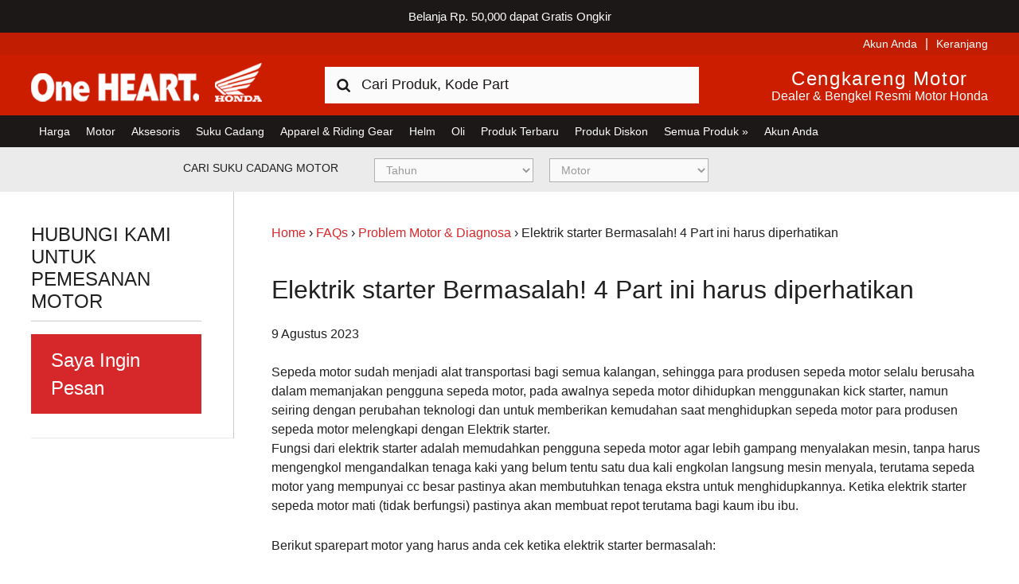

--- FILE ---
content_type: text/html; charset=UTF-8
request_url: https://www.hondacengkareng.com/faq/elektrik-starter-bermasalah-4-part-ini-harus-diperhatikan/
body_size: 17242
content:
<!DOCTYPE html>
<html lang="id">
<head >
<meta charset="UTF-8" />
<meta name="viewport" content="width=device-width, initial-scale=1" />
	<!-- stops phone linking in ios -->
	<meta name="format-detection" content="telephone=no"/>
	<!-- validates the site for bing webmaster tools -->
	<meta name="msvalidate.01" content="8D9C978B9C72C445ABDE97DB24400E97" />
<meta name='robots' content='index, follow, max-image-preview:large, max-snippet:-1, max-video-preview:-1' />

	<!-- This site is optimized with the Yoast SEO Premium plugin v25.0 (Yoast SEO v25.0) - https://yoast.com/wordpress/plugins/seo/ -->
	<title>Elektrik starter Bermasalah! 4 Part ini harus diperhatikan</title>
	<link rel="canonical" href="https://www.hondacengkareng.com/faq/elektrik-starter-bermasalah-4-part-ini-harus-diperhatikan/" />
	<meta property="og:locale" content="id_ID" />
	<meta property="og:type" content="article" />
	<meta property="og:title" content="Elektrik starter Bermasalah! 4 Part ini harus diperhatikan" />
	<meta property="og:description" content="Sepeda motor sudah menjadi alat transportasi bagi semua kalangan, sehingga para produsen sepeda motor selalu berusaha dalam memanjakan pengguna sepeda motor, pada awalnya sepeda motor dihidupkan menggunakan kick starter, namun seiring dengan perubahan teknologi dan untuk memberikan kemudahan saat menghidupkan sepeda motor para produsen sepeda motor melengkapi dengan Elektrik starter. Fungsi dari elektrik starter adalah [&hellip;]" />
	<meta property="og:url" content="https://www.hondacengkareng.com/faq/elektrik-starter-bermasalah-4-part-ini-harus-diperhatikan/" />
	<meta property="og:site_name" content="Harga Kredit Motor Honda | Dealer Resmi Sepeda Motor Honda" />
	<meta property="article:publisher" content="https://www.facebook.com/hondacengkarengmotor" />
	<meta property="article:modified_time" content="2025-02-25T08:55:02+00:00" />
	<meta property="og:image" content="https://www.hondacengkareng.com/wp-content/uploads/Honda-One-Heart-Logo.png" />
	<meta property="og:image:width" content="200" />
	<meta property="og:image:height" content="200" />
	<meta property="og:image:type" content="image/png" />
	<meta name="twitter:card" content="summary_large_image" />
	<meta name="twitter:site" content="@hondacengkareng" />
	<meta name="twitter:label1" content="Est. reading time" />
	<meta name="twitter:data1" content="2 menit" />
	<script type="application/ld+json" class="yoast-schema-graph">{"@context":"https://schema.org","@graph":[{"@type":"WebPage","@id":"https://www.hondacengkareng.com/faq/elektrik-starter-bermasalah-4-part-ini-harus-diperhatikan/","url":"https://www.hondacengkareng.com/faq/elektrik-starter-bermasalah-4-part-ini-harus-diperhatikan/","name":"Elektrik starter Bermasalah! 4 Part ini harus diperhatikan","isPartOf":{"@id":"https://www.hondacengkareng.com/#website"},"datePublished":"2023-08-09T08:24:41+00:00","dateModified":"2025-02-25T08:55:02+00:00","breadcrumb":{"@id":"https://www.hondacengkareng.com/faq/elektrik-starter-bermasalah-4-part-ini-harus-diperhatikan/#breadcrumb"},"inLanguage":"id","potentialAction":[{"@type":"ReadAction","target":["https://www.hondacengkareng.com/faq/elektrik-starter-bermasalah-4-part-ini-harus-diperhatikan/"]}]},{"@type":"BreadcrumbList","@id":"https://www.hondacengkareng.com/faq/elektrik-starter-bermasalah-4-part-ini-harus-diperhatikan/#breadcrumb","itemListElement":[{"@type":"ListItem","position":1,"name":"Home","item":"https://www.hondacengkareng.com/"},{"@type":"ListItem","position":2,"name":"FAQs","item":"https://www.hondacengkareng.com/faq/"},{"@type":"ListItem","position":3,"name":"Problem Motor &amp; Diagnosa","item":"https://www.hondacengkareng.com/faq-category/komponen-mesin-dan-diagnosa/"},{"@type":"ListItem","position":4,"name":"Elektrik starter Bermasalah! 4 Part ini harus diperhatikan"}]},{"@type":"WebSite","@id":"https://www.hondacengkareng.com/#website","url":"https://www.hondacengkareng.com/","name":"Harga Kredit Motor Honda | Dealer Resmi Sepeda Motor Honda","description":"Harga Kredit Motor Honda | Dealer Resmi Sepeda Motor Honda","publisher":{"@id":"https://www.hondacengkareng.com/#organization"},"potentialAction":[{"@type":"SearchAction","target":{"@type":"EntryPoint","urlTemplate":"https://www.hondacengkareng.com/?s={search_term_string}"},"query-input":{"@type":"PropertyValueSpecification","valueRequired":true,"valueName":"search_term_string"}}],"inLanguage":"id"},{"@type":"Organization","@id":"https://www.hondacengkareng.com/#organization","name":"Honda Cengkareng","url":"https://www.hondacengkareng.com/","logo":{"@type":"ImageObject","inLanguage":"id","@id":"https://www.hondacengkareng.com/#/schema/logo/image/","url":"https://www.hondacengkareng.com/wp-content/uploads/2015/11/Honda-Cengkareng.jpg","contentUrl":"https://www.hondacengkareng.com/wp-content/uploads/2015/11/Honda-Cengkareng.jpg","width":520,"height":520,"caption":"Honda Cengkareng"},"image":{"@id":"https://www.hondacengkareng.com/#/schema/logo/image/"},"sameAs":["https://www.facebook.com/hondacengkarengmotor","https://x.com/hondacengkareng"]}]}</script>
	<!-- / Yoast SEO Premium plugin. -->


<link rel='dns-prefetch' href='//maps.googleapis.com' />
<link rel='dns-prefetch' href='//use.fontawesome.com' />
<link rel="alternate" type="application/rss+xml" title="Harga Kredit Motor Honda | Dealer Resmi Sepeda Motor Honda &raquo; Feed" href="https://www.hondacengkareng.com/feed/" />
<link rel="alternate" type="application/rss+xml" title="Harga Kredit Motor Honda | Dealer Resmi Sepeda Motor Honda &raquo; Umpan Komentar" href="https://www.hondacengkareng.com/comments/feed/" />
<link rel="alternate" type="application/rss+xml" title="Harga Kredit Motor Honda | Dealer Resmi Sepeda Motor Honda &raquo; Elektrik starter Bermasalah! 4 Part ini harus diperhatikan Umpan Komentar" href="https://www.hondacengkareng.com/faq/elektrik-starter-bermasalah-4-part-ini-harus-diperhatikan/feed/" />
<script type="text/javascript">
/* <![CDATA[ */
window._wpemojiSettings = {"baseUrl":"https:\/\/s.w.org\/images\/core\/emoji\/15.0.3\/72x72\/","ext":".png","svgUrl":"https:\/\/s.w.org\/images\/core\/emoji\/15.0.3\/svg\/","svgExt":".svg","source":{"concatemoji":"https:\/\/www.hondacengkareng.com\/wp-includes\/js\/wp-emoji-release.min.js?ver=6.6.4"}};
/*! This file is auto-generated */
!function(i,n){var o,s,e;function c(e){try{var t={supportTests:e,timestamp:(new Date).valueOf()};sessionStorage.setItem(o,JSON.stringify(t))}catch(e){}}function p(e,t,n){e.clearRect(0,0,e.canvas.width,e.canvas.height),e.fillText(t,0,0);var t=new Uint32Array(e.getImageData(0,0,e.canvas.width,e.canvas.height).data),r=(e.clearRect(0,0,e.canvas.width,e.canvas.height),e.fillText(n,0,0),new Uint32Array(e.getImageData(0,0,e.canvas.width,e.canvas.height).data));return t.every(function(e,t){return e===r[t]})}function u(e,t,n){switch(t){case"flag":return n(e,"\ud83c\udff3\ufe0f\u200d\u26a7\ufe0f","\ud83c\udff3\ufe0f\u200b\u26a7\ufe0f")?!1:!n(e,"\ud83c\uddfa\ud83c\uddf3","\ud83c\uddfa\u200b\ud83c\uddf3")&&!n(e,"\ud83c\udff4\udb40\udc67\udb40\udc62\udb40\udc65\udb40\udc6e\udb40\udc67\udb40\udc7f","\ud83c\udff4\u200b\udb40\udc67\u200b\udb40\udc62\u200b\udb40\udc65\u200b\udb40\udc6e\u200b\udb40\udc67\u200b\udb40\udc7f");case"emoji":return!n(e,"\ud83d\udc26\u200d\u2b1b","\ud83d\udc26\u200b\u2b1b")}return!1}function f(e,t,n){var r="undefined"!=typeof WorkerGlobalScope&&self instanceof WorkerGlobalScope?new OffscreenCanvas(300,150):i.createElement("canvas"),a=r.getContext("2d",{willReadFrequently:!0}),o=(a.textBaseline="top",a.font="600 32px Arial",{});return e.forEach(function(e){o[e]=t(a,e,n)}),o}function t(e){var t=i.createElement("script");t.src=e,t.defer=!0,i.head.appendChild(t)}"undefined"!=typeof Promise&&(o="wpEmojiSettingsSupports",s=["flag","emoji"],n.supports={everything:!0,everythingExceptFlag:!0},e=new Promise(function(e){i.addEventListener("DOMContentLoaded",e,{once:!0})}),new Promise(function(t){var n=function(){try{var e=JSON.parse(sessionStorage.getItem(o));if("object"==typeof e&&"number"==typeof e.timestamp&&(new Date).valueOf()<e.timestamp+604800&&"object"==typeof e.supportTests)return e.supportTests}catch(e){}return null}();if(!n){if("undefined"!=typeof Worker&&"undefined"!=typeof OffscreenCanvas&&"undefined"!=typeof URL&&URL.createObjectURL&&"undefined"!=typeof Blob)try{var e="postMessage("+f.toString()+"("+[JSON.stringify(s),u.toString(),p.toString()].join(",")+"));",r=new Blob([e],{type:"text/javascript"}),a=new Worker(URL.createObjectURL(r),{name:"wpTestEmojiSupports"});return void(a.onmessage=function(e){c(n=e.data),a.terminate(),t(n)})}catch(e){}c(n=f(s,u,p))}t(n)}).then(function(e){for(var t in e)n.supports[t]=e[t],n.supports.everything=n.supports.everything&&n.supports[t],"flag"!==t&&(n.supports.everythingExceptFlag=n.supports.everythingExceptFlag&&n.supports[t]);n.supports.everythingExceptFlag=n.supports.everythingExceptFlag&&!n.supports.flag,n.DOMReady=!1,n.readyCallback=function(){n.DOMReady=!0}}).then(function(){return e}).then(function(){var e;n.supports.everything||(n.readyCallback(),(e=n.source||{}).concatemoji?t(e.concatemoji):e.wpemoji&&e.twemoji&&(t(e.twemoji),t(e.wpemoji)))}))}((window,document),window._wpemojiSettings);
/* ]]> */
</script>
<link rel='stylesheet' id='fontawesome-css' href='https://www.hondacengkareng.com/wp-content/plugins/mts-wp-notification-bar/public/css/font-awesome.min.css?ver=1.2.1' type='text/css' media='all' />
<link rel='stylesheet' id='mts-notification-bar-css' href='https://www.hondacengkareng.com/wp-content/plugins/mts-wp-notification-bar/public/css/mts-notification-bar-public.css?ver=1.2.1' type='text/css' media='all' />
<link rel='stylesheet' id='honda-cengkareng-css' href='https://www.hondacengkareng.com/wp-content/themes/honda-cengkareng/style.css?ver=1765267516' type='text/css' media='all' />
<style id='wp-emoji-styles-inline-css' type='text/css'>

	img.wp-smiley, img.emoji {
		display: inline !important;
		border: none !important;
		box-shadow: none !important;
		height: 1em !important;
		width: 1em !important;
		margin: 0 0.07em !important;
		vertical-align: -0.1em !important;
		background: none !important;
		padding: 0 !important;
	}
</style>
<link rel='stylesheet' id='wp-block-library-css' href='https://www.hondacengkareng.com/wp-includes/css/dist/block-library/style.min.css?ver=6.6.4' type='text/css' media='all' />
<link rel='stylesheet' id='cr-frontend-css-css' href='https://www.hondacengkareng.com/wp-content/plugins/customer-reviews-woocommerce/css/frontend.css?ver=5.86.2' type='text/css' media='all' />
<link rel='stylesheet' id='cr-badges-css-css' href='https://www.hondacengkareng.com/wp-content/plugins/customer-reviews-woocommerce/css/badges.css?ver=5.86.2' type='text/css' media='all' />
<style id='classic-theme-styles-inline-css' type='text/css'>
/*! This file is auto-generated */
.wp-block-button__link{color:#fff;background-color:#32373c;border-radius:9999px;box-shadow:none;text-decoration:none;padding:calc(.667em + 2px) calc(1.333em + 2px);font-size:1.125em}.wp-block-file__button{background:#32373c;color:#fff;text-decoration:none}
</style>
<style id='global-styles-inline-css' type='text/css'>
:root{--wp--preset--aspect-ratio--square: 1;--wp--preset--aspect-ratio--4-3: 4/3;--wp--preset--aspect-ratio--3-4: 3/4;--wp--preset--aspect-ratio--3-2: 3/2;--wp--preset--aspect-ratio--2-3: 2/3;--wp--preset--aspect-ratio--16-9: 16/9;--wp--preset--aspect-ratio--9-16: 9/16;--wp--preset--color--black: #000000;--wp--preset--color--cyan-bluish-gray: #abb8c3;--wp--preset--color--white: #ffffff;--wp--preset--color--pale-pink: #f78da7;--wp--preset--color--vivid-red: #cf2e2e;--wp--preset--color--luminous-vivid-orange: #ff6900;--wp--preset--color--luminous-vivid-amber: #fcb900;--wp--preset--color--light-green-cyan: #7bdcb5;--wp--preset--color--vivid-green-cyan: #00d084;--wp--preset--color--pale-cyan-blue: #8ed1fc;--wp--preset--color--vivid-cyan-blue: #0693e3;--wp--preset--color--vivid-purple: #9b51e0;--wp--preset--gradient--vivid-cyan-blue-to-vivid-purple: linear-gradient(135deg,rgba(6,147,227,1) 0%,rgb(155,81,224) 100%);--wp--preset--gradient--light-green-cyan-to-vivid-green-cyan: linear-gradient(135deg,rgb(122,220,180) 0%,rgb(0,208,130) 100%);--wp--preset--gradient--luminous-vivid-amber-to-luminous-vivid-orange: linear-gradient(135deg,rgba(252,185,0,1) 0%,rgba(255,105,0,1) 100%);--wp--preset--gradient--luminous-vivid-orange-to-vivid-red: linear-gradient(135deg,rgba(255,105,0,1) 0%,rgb(207,46,46) 100%);--wp--preset--gradient--very-light-gray-to-cyan-bluish-gray: linear-gradient(135deg,rgb(238,238,238) 0%,rgb(169,184,195) 100%);--wp--preset--gradient--cool-to-warm-spectrum: linear-gradient(135deg,rgb(74,234,220) 0%,rgb(151,120,209) 20%,rgb(207,42,186) 40%,rgb(238,44,130) 60%,rgb(251,105,98) 80%,rgb(254,248,76) 100%);--wp--preset--gradient--blush-light-purple: linear-gradient(135deg,rgb(255,206,236) 0%,rgb(152,150,240) 100%);--wp--preset--gradient--blush-bordeaux: linear-gradient(135deg,rgb(254,205,165) 0%,rgb(254,45,45) 50%,rgb(107,0,62) 100%);--wp--preset--gradient--luminous-dusk: linear-gradient(135deg,rgb(255,203,112) 0%,rgb(199,81,192) 50%,rgb(65,88,208) 100%);--wp--preset--gradient--pale-ocean: linear-gradient(135deg,rgb(255,245,203) 0%,rgb(182,227,212) 50%,rgb(51,167,181) 100%);--wp--preset--gradient--electric-grass: linear-gradient(135deg,rgb(202,248,128) 0%,rgb(113,206,126) 100%);--wp--preset--gradient--midnight: linear-gradient(135deg,rgb(2,3,129) 0%,rgb(40,116,252) 100%);--wp--preset--font-size--small: 13px;--wp--preset--font-size--medium: 20px;--wp--preset--font-size--large: 36px;--wp--preset--font-size--x-large: 42px;--wp--preset--spacing--20: 0.44rem;--wp--preset--spacing--30: 0.67rem;--wp--preset--spacing--40: 1rem;--wp--preset--spacing--50: 1.5rem;--wp--preset--spacing--60: 2.25rem;--wp--preset--spacing--70: 3.38rem;--wp--preset--spacing--80: 5.06rem;--wp--preset--shadow--natural: 6px 6px 9px rgba(0, 0, 0, 0.2);--wp--preset--shadow--deep: 12px 12px 50px rgba(0, 0, 0, 0.4);--wp--preset--shadow--sharp: 6px 6px 0px rgba(0, 0, 0, 0.2);--wp--preset--shadow--outlined: 6px 6px 0px -3px rgba(255, 255, 255, 1), 6px 6px rgba(0, 0, 0, 1);--wp--preset--shadow--crisp: 6px 6px 0px rgba(0, 0, 0, 1);}:where(.is-layout-flex){gap: 0.5em;}:where(.is-layout-grid){gap: 0.5em;}body .is-layout-flex{display: flex;}.is-layout-flex{flex-wrap: wrap;align-items: center;}.is-layout-flex > :is(*, div){margin: 0;}body .is-layout-grid{display: grid;}.is-layout-grid > :is(*, div){margin: 0;}:where(.wp-block-columns.is-layout-flex){gap: 2em;}:where(.wp-block-columns.is-layout-grid){gap: 2em;}:where(.wp-block-post-template.is-layout-flex){gap: 1.25em;}:where(.wp-block-post-template.is-layout-grid){gap: 1.25em;}.has-black-color{color: var(--wp--preset--color--black) !important;}.has-cyan-bluish-gray-color{color: var(--wp--preset--color--cyan-bluish-gray) !important;}.has-white-color{color: var(--wp--preset--color--white) !important;}.has-pale-pink-color{color: var(--wp--preset--color--pale-pink) !important;}.has-vivid-red-color{color: var(--wp--preset--color--vivid-red) !important;}.has-luminous-vivid-orange-color{color: var(--wp--preset--color--luminous-vivid-orange) !important;}.has-luminous-vivid-amber-color{color: var(--wp--preset--color--luminous-vivid-amber) !important;}.has-light-green-cyan-color{color: var(--wp--preset--color--light-green-cyan) !important;}.has-vivid-green-cyan-color{color: var(--wp--preset--color--vivid-green-cyan) !important;}.has-pale-cyan-blue-color{color: var(--wp--preset--color--pale-cyan-blue) !important;}.has-vivid-cyan-blue-color{color: var(--wp--preset--color--vivid-cyan-blue) !important;}.has-vivid-purple-color{color: var(--wp--preset--color--vivid-purple) !important;}.has-black-background-color{background-color: var(--wp--preset--color--black) !important;}.has-cyan-bluish-gray-background-color{background-color: var(--wp--preset--color--cyan-bluish-gray) !important;}.has-white-background-color{background-color: var(--wp--preset--color--white) !important;}.has-pale-pink-background-color{background-color: var(--wp--preset--color--pale-pink) !important;}.has-vivid-red-background-color{background-color: var(--wp--preset--color--vivid-red) !important;}.has-luminous-vivid-orange-background-color{background-color: var(--wp--preset--color--luminous-vivid-orange) !important;}.has-luminous-vivid-amber-background-color{background-color: var(--wp--preset--color--luminous-vivid-amber) !important;}.has-light-green-cyan-background-color{background-color: var(--wp--preset--color--light-green-cyan) !important;}.has-vivid-green-cyan-background-color{background-color: var(--wp--preset--color--vivid-green-cyan) !important;}.has-pale-cyan-blue-background-color{background-color: var(--wp--preset--color--pale-cyan-blue) !important;}.has-vivid-cyan-blue-background-color{background-color: var(--wp--preset--color--vivid-cyan-blue) !important;}.has-vivid-purple-background-color{background-color: var(--wp--preset--color--vivid-purple) !important;}.has-black-border-color{border-color: var(--wp--preset--color--black) !important;}.has-cyan-bluish-gray-border-color{border-color: var(--wp--preset--color--cyan-bluish-gray) !important;}.has-white-border-color{border-color: var(--wp--preset--color--white) !important;}.has-pale-pink-border-color{border-color: var(--wp--preset--color--pale-pink) !important;}.has-vivid-red-border-color{border-color: var(--wp--preset--color--vivid-red) !important;}.has-luminous-vivid-orange-border-color{border-color: var(--wp--preset--color--luminous-vivid-orange) !important;}.has-luminous-vivid-amber-border-color{border-color: var(--wp--preset--color--luminous-vivid-amber) !important;}.has-light-green-cyan-border-color{border-color: var(--wp--preset--color--light-green-cyan) !important;}.has-vivid-green-cyan-border-color{border-color: var(--wp--preset--color--vivid-green-cyan) !important;}.has-pale-cyan-blue-border-color{border-color: var(--wp--preset--color--pale-cyan-blue) !important;}.has-vivid-cyan-blue-border-color{border-color: var(--wp--preset--color--vivid-cyan-blue) !important;}.has-vivid-purple-border-color{border-color: var(--wp--preset--color--vivid-purple) !important;}.has-vivid-cyan-blue-to-vivid-purple-gradient-background{background: var(--wp--preset--gradient--vivid-cyan-blue-to-vivid-purple) !important;}.has-light-green-cyan-to-vivid-green-cyan-gradient-background{background: var(--wp--preset--gradient--light-green-cyan-to-vivid-green-cyan) !important;}.has-luminous-vivid-amber-to-luminous-vivid-orange-gradient-background{background: var(--wp--preset--gradient--luminous-vivid-amber-to-luminous-vivid-orange) !important;}.has-luminous-vivid-orange-to-vivid-red-gradient-background{background: var(--wp--preset--gradient--luminous-vivid-orange-to-vivid-red) !important;}.has-very-light-gray-to-cyan-bluish-gray-gradient-background{background: var(--wp--preset--gradient--very-light-gray-to-cyan-bluish-gray) !important;}.has-cool-to-warm-spectrum-gradient-background{background: var(--wp--preset--gradient--cool-to-warm-spectrum) !important;}.has-blush-light-purple-gradient-background{background: var(--wp--preset--gradient--blush-light-purple) !important;}.has-blush-bordeaux-gradient-background{background: var(--wp--preset--gradient--blush-bordeaux) !important;}.has-luminous-dusk-gradient-background{background: var(--wp--preset--gradient--luminous-dusk) !important;}.has-pale-ocean-gradient-background{background: var(--wp--preset--gradient--pale-ocean) !important;}.has-electric-grass-gradient-background{background: var(--wp--preset--gradient--electric-grass) !important;}.has-midnight-gradient-background{background: var(--wp--preset--gradient--midnight) !important;}.has-small-font-size{font-size: var(--wp--preset--font-size--small) !important;}.has-medium-font-size{font-size: var(--wp--preset--font-size--medium) !important;}.has-large-font-size{font-size: var(--wp--preset--font-size--large) !important;}.has-x-large-font-size{font-size: var(--wp--preset--font-size--x-large) !important;}
:where(.wp-block-post-template.is-layout-flex){gap: 1.25em;}:where(.wp-block-post-template.is-layout-grid){gap: 1.25em;}
:where(.wp-block-columns.is-layout-flex){gap: 2em;}:where(.wp-block-columns.is-layout-grid){gap: 2em;}
:root :where(.wp-block-pullquote){font-size: 1.5em;line-height: 1.6;}
</style>
<link rel='stylesheet' id='honda_owl_styles-css' href='https://www.hondacengkareng.com/wp-content/plugins/honda-product-slider/owlcarousel/assets/owl.carousel.css?ver=1.0' type='text/css' media='all' />
<link rel='stylesheet' id='bike-filter-css' href='https://www.hondacengkareng.com/wp-content/plugins/hondackg-bike-filter/css/bike-filter.css?ver=1.0.0' type='text/css' media='all' />
<link rel='stylesheet' id='catalog-parts-css' href='https://www.hondacengkareng.com/wp-content/plugins/hondackg-catalog-parts/css/catalog-parts.css?ver=2.1.1' type='text/css' media='all' />
<link rel='stylesheet' id='catalog-font-awesome-css' href='https://use.fontawesome.com/releases/v5.7.2/css/all.css?ver=2.1.0' type='text/css' media='all' />
<link rel='stylesheet' id='market-links-css' href='https://www.hondacengkareng.com/wp-content/plugins/hondackg-market-links/css/market-links.css?ver=1.0.0' type='text/css' media='all' />
<link rel='stylesheet' id='hondackg-shipping-css' href='https://www.hondacengkareng.com/wp-content/plugins/hondackg-shipping/css/hondackg-shipping.css?ver=1.2.3' type='text/css' media='all' />
<link rel='stylesheet' id='hondackg-whatsapp-css' href='https://www.hondacengkareng.com/wp-content/plugins/hondackg-whatsapp/css/hondackg-whatsapp.css?ver=1.0.0' type='text/css' media='all' />
<link rel='stylesheet' id='pif-styles-css' href='https://www.hondacengkareng.com/wp-content/plugins/woocommerce-product-image-flipper/assets/css/style.css?ver=6.6.4' type='text/css' media='all' />
<link rel='stylesheet' id='woocommerce-layout-css' href='https://www.hondacengkareng.com/wp-content/plugins/woocommerce/assets/css/woocommerce-layout.css?ver=9.8.4' type='text/css' media='all' />
<link rel='stylesheet' id='woocommerce-smallscreen-css' href='https://www.hondacengkareng.com/wp-content/plugins/woocommerce/assets/css/woocommerce-smallscreen.css?ver=9.8.4' type='text/css' media='only screen and (max-width: 767px)' />
<link rel='stylesheet' id='woocommerce-general-css' href='https://www.hondacengkareng.com/wp-content/plugins/woocommerce/assets/css/woocommerce.css?ver=9.8.4' type='text/css' media='all' />
<style id='woocommerce-inline-inline-css' type='text/css'>
.woocommerce form .form-row .required { visibility: visible; }
</style>
<link rel='stylesheet' id='megamenu-css' href='https://www.hondacengkareng.com/wp-content/uploads/maxmegamenu/style.css?ver=0560db' type='text/css' media='all' />
<link rel='stylesheet' id='dashicons-css' href='https://www.hondacengkareng.com/wp-includes/css/dashicons.min.css?ver=6.6.4' type='text/css' media='all' />
<link rel='stylesheet' id='metorik-css-css' href='https://www.hondacengkareng.com/wp-content/plugins/metorik-helper/assets/css/metorik.css?ver=2.0.10' type='text/css' media='all' />
<link rel='stylesheet' id='brands-styles-css' href='https://www.hondacengkareng.com/wp-content/plugins/woocommerce/assets/css/brands.css?ver=9.8.4' type='text/css' media='all' />
<link rel='stylesheet' id='se_styles-css' href='https://www.hondacengkareng.com/wp-content/plugins/smart-search-for-woocommerce/assets/css/se-styles.css?ver=1.0.17' type='text/css' media='' />
<link rel='stylesheet' id='honda-style-css' href='https://www.hondacengkareng.com/wp-content/themes/honda-cengkareng/style.css?ver=1769749008' type='text/css' media='all' />
<link rel='stylesheet' id='ronald-styles-css' href='https://www.hondacengkareng.com/wp-content/themes/honda-cengkareng/ronald.css?ver=2.0' type='text/css' media='all' />
<style id='akismet-widget-style-inline-css' type='text/css'>

			.a-stats {
				--akismet-color-mid-green: #357b49;
				--akismet-color-white: #fff;
				--akismet-color-light-grey: #f6f7f7;

				max-width: 350px;
				width: auto;
			}

			.a-stats * {
				all: unset;
				box-sizing: border-box;
			}

			.a-stats strong {
				font-weight: 600;
			}

			.a-stats a.a-stats__link,
			.a-stats a.a-stats__link:visited,
			.a-stats a.a-stats__link:active {
				background: var(--akismet-color-mid-green);
				border: none;
				box-shadow: none;
				border-radius: 8px;
				color: var(--akismet-color-white);
				cursor: pointer;
				display: block;
				font-family: -apple-system, BlinkMacSystemFont, 'Segoe UI', 'Roboto', 'Oxygen-Sans', 'Ubuntu', 'Cantarell', 'Helvetica Neue', sans-serif;
				font-weight: 500;
				padding: 12px;
				text-align: center;
				text-decoration: none;
				transition: all 0.2s ease;
			}

			/* Extra specificity to deal with TwentyTwentyOne focus style */
			.widget .a-stats a.a-stats__link:focus {
				background: var(--akismet-color-mid-green);
				color: var(--akismet-color-white);
				text-decoration: none;
			}

			.a-stats a.a-stats__link:hover {
				filter: brightness(110%);
				box-shadow: 0 4px 12px rgba(0, 0, 0, 0.06), 0 0 2px rgba(0, 0, 0, 0.16);
			}

			.a-stats .count {
				color: var(--akismet-color-white);
				display: block;
				font-size: 1.5em;
				line-height: 1.4;
				padding: 0 13px;
				white-space: nowrap;
			}
		
</style>
<link rel='stylesheet' id='photoswipe-css' href='https://www.hondacengkareng.com/wp-content/plugins/woocommerce/assets/css/photoswipe/photoswipe.min.css?ver=9.8.4' type='text/css' media='all' />
<link rel='stylesheet' id='photoswipe-default-skin-css' href='https://www.hondacengkareng.com/wp-content/plugins/woocommerce/assets/css/photoswipe/default-skin/default-skin.min.css?ver=9.8.4' type='text/css' media='all' />
<link rel='stylesheet' id='be-logo-css' href='https://www.hondacengkareng.com/wp-content/plugins/be-logo-rotator/css/logo-rotator.css?ver=6.6.4' type='text/css' media='all' />
<link rel='stylesheet' id='wcwl_frontend-css' href='https://www.hondacengkareng.com/wp-content/plugins/woocommerce-waitlist/includes/css/src/wcwl_frontend.min.css?ver=2.2.2' type='text/css' media='all' />
<link rel='stylesheet' id='select2-css' href='https://www.hondacengkareng.com/wp-content/plugins/woocommerce/assets/css/select2.css?ver=9.8.4' type='text/css' media='all' />
<script>var jquery_placeholder_url = 'https://www.hondacengkareng.com/wp-content/plugins/gravity-forms-placeholders/jquery.placeholder-1.0.1.js';</script><script type="text/javascript" src="https://www.hondacengkareng.com/wp-includes/js/jquery/jquery.min.js?ver=3.7.1" id="jquery-core-js"></script>
<script type="text/javascript" src="https://www.hondacengkareng.com/wp-includes/js/jquery/jquery-migrate.min.js?ver=3.4.1" id="jquery-migrate-js"></script>
<script type="text/javascript" src="https://www.hondacengkareng.com/wp-content/plugins/mts-wp-notification-bar/public/js/jquery.cookie.js?ver=1.2.1" id="mtsnb-cookie-js"></script>
<script type="text/javascript" id="mts-notification-bar-js-extra">
/* <![CDATA[ */
var mtsnb_data = {"ajaxurl":"https:\/\/www.hondacengkareng.com\/wp-admin\/admin-ajax.php","cookies_expiry":"365","disable_impression":"1"};
/* ]]> */
</script>
<script type="text/javascript" src="https://www.hondacengkareng.com/wp-content/plugins/mts-wp-notification-bar/public/js/mts-notification-bar-public.js?ver=1.2.1" id="mts-notification-bar-js"></script>
<script type="text/javascript" src="https://www.hondacengkareng.com/wp-content/plugins/woocommerce/assets/js/jquery-blockui/jquery.blockUI.min.js?ver=2.7.0-wc.9.8.4" id="jquery-blockui-js" defer="defer" data-wp-strategy="defer"></script>
<script type="text/javascript" src="https://www.hondacengkareng.com/wp-content/plugins/woocommerce/assets/js/js-cookie/js.cookie.min.js?ver=2.1.4-wc.9.8.4" id="js-cookie-js" defer="defer" data-wp-strategy="defer"></script>
<script type="text/javascript" id="woocommerce-js-extra">
/* <![CDATA[ */
var woocommerce_params = {"ajax_url":"\/wp-admin\/admin-ajax.php","wc_ajax_url":"\/?wc-ajax=%%endpoint%%","i18n_password_show":"Show password","i18n_password_hide":"Hide password"};
/* ]]> */
</script>
<script type="text/javascript" src="https://www.hondacengkareng.com/wp-content/plugins/woocommerce/assets/js/frontend/woocommerce.min.js?ver=9.8.4" id="woocommerce-js" defer="defer" data-wp-strategy="defer"></script>
<script type="text/javascript" src="https://www.hondacengkareng.com/wp-includes/js/dist/hooks.min.js?ver=2810c76e705dd1a53b18" id="wp-hooks-js"></script>
<script type="text/javascript" id="wpm-js-extra">
/* <![CDATA[ */
var wpm = {"ajax_url":"https:\/\/www.hondacengkareng.com\/wp-admin\/admin-ajax.php","root":"https:\/\/www.hondacengkareng.com\/wp-json\/","nonce_wp_rest":"3fbccac9bb","nonce_ajax":"c91f700e47"};
/* ]]> */
</script>
<script type="text/javascript" src="https://www.hondacengkareng.com/wp-content/plugins/pixel-manager-pro-for-woocommerce/js/public/wpm-public__premium_only.p1.min.js?ver=1.44.2" id="wpm-js"></script>
<script type="text/javascript" src="https://www.hondacengkareng.com/wp-content/plugins/woocommerce/assets/js/selectWoo/selectWoo.full.min.js?ver=1.0.9-wc.9.8.4" id="selectWoo-js" defer="defer" data-wp-strategy="defer"></script>
<script type="text/javascript" src="https://www.hondacengkareng.com/wp-content/plugins/gravity-forms-placeholders/gf.placeholders.js?ver=1.0" id="_gf_placeholders-js"></script>
<link rel="https://api.w.org/" href="https://www.hondacengkareng.com/wp-json/" /><link rel="EditURI" type="application/rsd+xml" title="RSD" href="https://www.hondacengkareng.com/xmlrpc.php?rsd" />
<meta name="generator" content="WordPress 6.6.4" />
<meta name="generator" content="WooCommerce 9.8.4" />
<link rel='shortlink' href='https://www.hondacengkareng.com/?p=428098' />
<link rel="alternate" title="oEmbed (JSON)" type="application/json+oembed" href="https://www.hondacengkareng.com/wp-json/oembed/1.0/embed?url=https%3A%2F%2Fwww.hondacengkareng.com%2Ffaq%2Felektrik-starter-bermasalah-4-part-ini-harus-diperhatikan%2F" />
<link rel="alternate" title="oEmbed (XML)" type="text/xml+oembed" href="https://www.hondacengkareng.com/wp-json/oembed/1.0/embed?url=https%3A%2F%2Fwww.hondacengkareng.com%2Ffaq%2Felektrik-starter-bermasalah-4-part-ini-harus-diperhatikan%2F&#038;format=xml" />
<link rel="icon" href="https://www.hondacengkareng.com/wp-content/themes/honda-cengkareng/images/favicon.png" />
<meta name="format-detection" content="telephone=no"/>
<meta name="msvalidate.01" content="8D9C978B9C72C445ABDE97DB24400E97" />

<style type="text/css" id="tve_global_variables">:root{--tcb-background-author-image:url(https://secure.gravatar.com/avatar/a3bcf2e91d28ad67aec9c2e50d91a162?s=256&d=mm&r=g);--tcb-background-user-image:url();--tcb-background-featured-image-thumbnail:url(https://www.hondacengkareng.com/wp-content/plugins/thrive-leads/tcb/editor/css/images/featured_image.png);}</style>	<noscript><style>.woocommerce-product-gallery{ opacity: 1 !important; }</style></noscript>
	
<!-- START Pixel Manager for WooCommerce -->

		<script>

			window.wpmDataLayer = window.wpmDataLayer || {};
			window.wpmDataLayer = Object.assign(window.wpmDataLayer, {"cart":{},"cart_item_keys":{},"version":{"number":"1.44.2","pro":true,"eligible_for_updates":true,"distro":"fms","beta":false,"show":true},"pixels":{"google":{"linker":{"settings":null},"user_id":false,"analytics":{"ga4":{"measurement_id":"G-N214DCXHRP","parameters":{},"mp_active":true,"debug_mode":false,"page_load_time_tracking":true},"id_type":"post_id"},"tcf_support":false,"consent_mode":{"is_active":false,"wait_for_update":500,"ads_data_redaction":false,"url_passthrough":true}}},"shop":{"list_name":"","list_id":"","page_type":"","currency":"IDR","selectors":{"addToCart":[],"beginCheckout":[]},"order_duplication_prevention":true,"view_item_list_trigger":{"test_mode":false,"background_color":"green","opacity":0.5,"repeat":true,"timeout":1000,"threshold":0.8},"variations_output":true,"session_active":false},"page":{"id":428098,"title":"Elektrik starter Bermasalah! 4 Part ini harus diperhatikan","type":"faq","categories":[],"parent":{"id":0,"title":"Elektrik starter Bermasalah! 4 Part ini harus diperhatikan","type":"faq","categories":[]}},"general":{"user_logged_in":false,"scroll_tracking_thresholds":[],"page_id":428098,"exclude_domains":[],"server_2_server":{"active":false,"ip_exclude_list":[]},"consent_management":{"explicit_consent":false},"lazy_load_pmw":false}});

		</script>

		
<!-- END Pixel Manager for WooCommerce -->
<style type="text/css" id="thrive-default-styles"></style><style type="text/css">/** Mega Menu CSS: fs **/</style>
</head>
<body class="faq-template-default single single-faq postid-428098 theme-genesis desktop chrome woocommerce-no-js mega-menu-primary content-sidebar genesis-breadcrumbs-visible genesis-footer-widgets-visible"><div class="site-container">
	<section class="top-menu">
		<section class="wrap">
			<div class="menu-top-header-container"><ul id="menu-top-header" class="menu"><li id="menu-item-62983" class="menu-item menu-item-type-post_type menu-item-object-page menu-item-62983"><a href="https://www.hondacengkareng.com/account/">Akun Anda</a></li>
<li id="menu-item-62984" class="menu-item menu-item-type-custom menu-item-object-custom menu-item-62984"><a href="/cart">Keranjang</a></li>
</ul></div>		</section>
	</section>

<header class="site-header"><div class="wrap"><div class="title-area"><p class="site-title"><a href="https://www.hondacengkareng.com/">Harga Kredit Motor Honda | Dealer Resmi Sepeda Motor Honda</a></p></div><div class="widget-area header-widget-area">	<section class="cm-honda-search">
		<form method="get" class="search-form" action="https://www.hondacengkareng.com/" role="search" autocomplete="off" autocorrect="off" autocapitalize="none" spellcheck="false"><input type="search" name="s" placeholder="Cari Produk, Kode Part" class="st-default-search-input" /><input type="submit" value="Cari" /></form>	</section>

	<section class="cm-site-description">
		<p class="site-description">Cengkareng Motor</p>
		<p class="second-description">Dealer &amp; Bengkel Resmi Motor Honda</p>
	</section>

</div></div></header><nav class="nav-primary" aria-label="Main"><div class="wrap"><div id="mega-menu-wrap-primary" class="mega-menu-wrap"><div class="mega-menu-toggle"><div class="mega-toggle-blocks-left"><div class='mega-toggle-block mega-menu-toggle-block mega-toggle-block-1' id='mega-toggle-block-1' tabindex='0'><span class='mega-toggle-label' role='button' aria-expanded='false'><span class='mega-toggle-label-closed'>MENU</span><span class='mega-toggle-label-open'>MENU</span></span></div></div><div class="mega-toggle-blocks-center"></div><div class="mega-toggle-blocks-right"></div></div><ul id="mega-menu-primary" class="mega-menu max-mega-menu mega-menu-horizontal mega-no-js" data-event="hover" data-effect="fade_up" data-effect-speed="200" data-effect-mobile="disabled" data-effect-speed-mobile="0" data-mobile-force-width="false" data-second-click="close" data-document-click="collapse" data-vertical-behaviour="standard" data-breakpoint="1024" data-unbind="true" data-mobile-state="collapse_all" data-mobile-direction="vertical" data-hover-intent-timeout="300" data-hover-intent-interval="100"><li class="mega-menu-item mega-menu-item-type-post_type mega-menu-item-object-page mega-align-bottom-left mega-menu-flyout mega-menu-item-63311" id="mega-menu-item-63311"><a class="mega-menu-link" href="https://www.hondacengkareng.com/harga-motor-honda/" tabindex="0">Harga</a></li><li class="mega-menu-item mega-menu-item-type-post_type mega-menu-item-object-page mega-align-bottom-left mega-menu-flyout mega-menu-item-5044" id="mega-menu-item-5044"><a title="Motor Honda" class="mega-menu-link" href="https://www.hondacengkareng.com/motor/" tabindex="0">Motor</a></li><li class="mega-menu-item mega-menu-item-type-custom mega-menu-item-object-custom mega-align-bottom-left mega-menu-flyout mega-menu-item-10547" id="mega-menu-item-10547"><a title="Aksesoris Resmi Motor Honda" class="mega-menu-link" href="https://www.hondacengkareng.com/kategori-produk/aksesoris-resmi-motor-honda/" tabindex="0">Aksesoris</a></li><li class="mega-menu-item mega-menu-item-type-taxonomy mega-menu-item-object-product_cat mega-align-bottom-left mega-menu-flyout mega-menu-item-63313" id="mega-menu-item-63313"><a class="mega-menu-link" href="https://www.hondacengkareng.com/kategori-produk/suku-cadang-resmi-motor-honda/" tabindex="0">Suku Cadang</a></li><li class="mega-menu-item mega-menu-item-type-taxonomy mega-menu-item-object-product_cat mega-align-bottom-left mega-menu-flyout mega-menu-item-63312" id="mega-menu-item-63312"><a class="mega-menu-link" href="https://www.hondacengkareng.com/kategori-produk/apparel-resmi-motor-honda/" tabindex="0">Apparel & Riding Gear</a></li><li class="mega-menu-item mega-menu-item-type-taxonomy mega-menu-item-object-product_cat mega-align-bottom-left mega-menu-flyout mega-menu-item-62981" id="mega-menu-item-62981"><a class="mega-menu-link" href="https://www.hondacengkareng.com/kategori-produk/helm-resmi-motor-honda/" tabindex="0">Helm</a></li><li class="mega-menu-item mega-menu-item-type-taxonomy mega-menu-item-object-product_cat mega-align-bottom-left mega-menu-flyout mega-menu-item-62982" id="mega-menu-item-62982"><a class="mega-menu-link" href="https://www.hondacengkareng.com/kategori-produk/oli-resmi-motor-honda/" tabindex="0">Oli</a></li><li class="mega-menu-item mega-menu-item-type-custom mega-menu-item-object-custom mega-align-bottom-left mega-menu-flyout mega-menu-item-66143" id="mega-menu-item-66143"><a class="mega-menu-link" href="https://www.hondacengkareng.com/shop/?orderby=date" tabindex="0">Produk Terbaru</a></li><li class="mega-menu-item mega-menu-item-type-custom mega-menu-item-object-custom mega-align-bottom-left mega-menu-flyout mega-menu-item-72381" id="mega-menu-item-72381"><a class="mega-menu-link" href="https://www.hondacengkareng.com/produk-diskon/" tabindex="0">Produk Diskon</a></li><li class="mega-menu-item mega-menu-item-type-custom mega-menu-item-object-custom mega-align-bottom-left mega-menu-flyout mega-menu-item-63227" id="mega-menu-item-63227"><a class="mega-menu-link" href="https://www.hondacengkareng.com/shop/" tabindex="0">Semua Produk »</a></li><li class="mega-menu-item mega-menu-item-type-custom mega-menu-item-object-custom mega-align-bottom-left mega-menu-flyout mega-menu-item-63355" id="mega-menu-item-63355"><a class="mega-menu-link" href="https://www.hondacengkareng.com/account/" tabindex="0">Akun Anda</a></li></ul></div></div></nav>	<section id="honda_bike_selector">
		<div class="wrap">
			<form name="honda-bike-selector" class="honda-bike-selector-form"><label for="honda-bike-dropdown">Cari Suku Cadang Motor</label><select class="honda-bike-year"><option value="">Tahun</option><option value="2026">2026</option><option value="2025">2025</option><option value="2024">2024</option><option value="2023">2023</option><option value="2022">2022</option><option value="2021">2021</option><option value="2020">2020</option><option value="2019">2019</option><option value="2018">2018</option><option value="2017">2017</option><option value="2016">2016</option><option value="2015">2015</option><option value="2014">2014</option><option value="2013">2013</option><option value="2012">2012</option><option value="2011">2011</option><option value="2010">2010</option><option value="2009">2009</option><option value="2008">2008</option><option value="2007">2007</option><option value="2006">2006</option><option value="2005">2005</option><option value="2004">2004</option><option value="2003">2003</option><option value="2002">2002</option><option value="2001">2001</option><option value="2000">2000</option><option value="1999">1999</option><option value="1998">1998</option><option value="1997">1997</option><option value="1996">1996</option><option value="1995">1995</option><option value="1994">1994</option><option value="1993">1993</option><option value="1992">1992</option><option value="1991">1991</option></select><select onchange="javascript:location.href = this.value;" name="honda-bike-dropdown" class="honda-bike-dropdown"><option class="no-option" value="">Motor</option><option  class="year-option  2019 2020 2021 2022" value="https://www.hondacengkareng.com/motor-honda/adv-150/">ADV 150 (2019 - 2022)</option><option  class="year-option  2022 2023 2024 2025 2026" value="https://www.hondacengkareng.com/motor-honda/adv-160/">ADV 160 (2022 - Sekarang)</option><option  class="year-option  2020 2021 2022 2023 2024" value="https://www.hondacengkareng.com/motor-honda/beat-street-k1a/">BeAT dan BeAT Street K1A (2020 - 2024)</option><option  class="year-option  2024 2025 2026" value="https://www.hondacengkareng.com/motor-honda/beat-dan-beat-street-k1al/">BeAT dan BeAT Street K1AL (2024 - Sekarang)</option><option  class="year-option  2012 2013 2014" value="https://www.hondacengkareng.com/motor-honda/beat-fi-cbs-k25/">BeAT FI CBS K25 (2012 - 2014)</option><option  class="year-option  2012 2013 2014" value="https://www.hondacengkareng.com/motor-honda/beat-fi-k25/">BeAT FI K25 (2012 - 2014)</option><option  class="year-option  2008 2009 2010 2011 2012" value="https://www.hondacengkareng.com/motor-honda/beat-karburator/">BeAT Karburator KVY (2008 - 2012)</option><option  class="year-option  2014 2015 2016 2017 2018 2019" value="https://www.hondacengkareng.com/motor-honda/beat-pop-esp-k61/">BeAT POP eSP K61 (2014 - 2019)</option><option  class="year-option  2014 2015 2016" value="https://www.hondacengkareng.com/motor-honda/beat-sporty-esp-k25g/">BeAT Sporty eSP K25G (2014 - 2016)</option><option  class="year-option  2016 2017 2018 2019 2020" value="https://www.hondacengkareng.com/motor-honda/beat-sporty-k81/">BeAT Sporty eSP K81 (2016 - 2020)</option><option  class="year-option  2011 2012 2013 2014" value="https://www.hondacengkareng.com/motor-honda/blade-110-k07a/">Blade 110 K07A (2011 - 2014)</option><option  class="year-option  2008 2009 2010 2011" value="https://www.hondacengkareng.com/motor-honda/blade-kwb/">Blade 110 KWB (2008 - 2011)</option><option  class="year-option  2012 2013 2014" value="https://www.hondacengkareng.com/motor-honda/blade-110-s-k07j/">Blade 110 S K07J (2012-2014)</option><option  class="year-option  2014 2015 2016 2017 2018" value="https://www.hondacengkareng.com/motor-honda/blade-125-fi-k47/">Blade 125 FI K47 (2014 - 2018)</option><option  class="year-option  2018 2019 2020 2021 2022 2023 2024 2025 2026" value="https://www.hondacengkareng.com/motor-honda/cb150-verza/">CB150 Verza (2018 - Sekarang)</option><option  class="year-option  2012 2013 2014 2015" value="https://www.hondacengkareng.com/motor-honda/cb150r-streetfire-old/">CB150R StreetFire K15 (2012 - 2015)</option><option  class="year-option  2015 2016 2017 2018" value="https://www.hondacengkareng.com/motor-honda/cb150r-streetfire-new/">CB150R StreetFire K15G (2015 - 2018)</option><option  class="year-option  2018 2019 2020 2021" value="https://www.hondacengkareng.com/motor-honda/cb150r-streetfire-k15m/">CB150R StreetFire K15M (2018 - 2021)</option><option  class="year-option  2021 2022 2023 2024 2025 2026" value="https://www.hondacengkareng.com/motor-honda/cb150r-streetfire-k15p/">CB150R StreetFire K15P (2021 - Sekarang)</option><option  class="year-option  2021 2022 2023 2024 2025 2026" value="https://www.hondacengkareng.com/motor-honda/cb150x/">CB150X (2021 - Sekarang)</option><option  class="year-option " value="https://www.hondacengkareng.com/motor-honda/cb500x/">CB500X</option><option  class="year-option " value="https://www.hondacengkareng.com/motor-honda/cb650f/">CB650F</option><option  class="year-option  2011 2012 2013" value="https://www.hondacengkareng.com/motor-honda/cbr-150r-cbu-kpp/">CBR 150R CBU KPP (2011 - 2013)</option><option  class="year-option  2014 2015 2016" value="https://www.hondacengkareng.com/motor-honda/cbr150r-k45a/">CBR 150R K45A (2014 - 2016)</option><option  class="year-option  2016 2017 2018" value="https://www.hondacengkareng.com/motor-honda/cbr-150r-k45g/">CBR 150R K45G (2016 - 2018)</option><option  class="year-option  2018 2019 2020" value="https://www.hondacengkareng.com/motor-honda/cbr-150r-k45n/">CBR 150R K45N (2018 - 2020)</option><option  class="year-option  2021 2022 2023 2024 2025 2026" value="https://www.hondacengkareng.com/motor-honda/cbr-150r-k45r/">CBR 150R K45R (2021 - Sekarang)</option><option  class="year-option  2014 2015 2016" value="https://www.hondacengkareng.com/motor-honda/cbr-250-cbu/">CBR 250 CBU K33 (2014-2016)</option><option  class="year-option  2014 2015 2016" value="https://www.hondacengkareng.com/motor-honda/cbr-250r-k33a/">CBR 250R K33A (2014 - 2016)</option><option  class="year-option  2011 2012 2013 2014" value="https://www.hondacengkareng.com/motor-honda/cbr-250r-kyj/">CBR 250R KYJ (2011 - 2014)</option><option  class="year-option  2016 2017 2018 2019 2020" value="https://www.hondacengkareng.com/motor-honda/cbr-250rr-k64/">CBR 250RR K64 (2016 - 2020)</option><option  class="year-option  2021 2022" value="https://www.hondacengkareng.com/motor-honda/cbr-250rr-k64j-2020-sekarang/">CBR 250RR K64J (2020 - 2022)</option><option  class="year-option  2022 2023 2024 2025 2026" value="https://www.hondacengkareng.com/motor-honda/cbr-250rr-k64n-2022-sekarang/">CBR 250RR K64N (2022 - Sekarang)</option><option  class="year-option " value="https://www.hondacengkareng.com/motor-honda/cbr1000rr-r/">CBR1000RR-R</option><option  class="year-option " value="https://www.hondacengkareng.com/motor-honda/cbr100rr/">CBR100RR</option><option  class="year-option  2017 2018 2019 2020 2021 2022 2023 2024 2025 2026" value="https://www.hondacengkareng.com/motor-honda/crf150l-k84/">CRF150L K84 (2017 - Sekarang)</option><option  class="year-option  2018 2019 2020 2021 2022 2023 2024 2025 2026" value="https://www.hondacengkareng.com/motor-honda/crf250-rally/">CRF250 Rally (2018 - Sekarang)</option><option  class="year-option  2008 2009 2010 2011 2012 2013" value="https://www.hondacengkareng.com/motor-honda/cs1/">CS1 KWC (2008 - 2013)</option><option  class="year-option " value="https://www.hondacengkareng.com/motor-honda/ct125-hunter-cub/">CT125 Hunter Cub</option><option  class="year-option " value="https://www.hondacengkareng.com/motor-honda/cuv-e/">CUV e:</option><option  class="year-option  2024" value="https://www.hondacengkareng.com/motor-honda/em1-e-em1-e-plus/">EM1 e: &amp; EM1 e: PLUS</option><option  class="year-option  2018 2019 2020 2021 2022 2023 2024 2025 2026" value="https://www.hondacengkareng.com/motor-honda/forza-250/">Forza 250 (2018 - Sekarang)</option><option  class="year-option  2019 2020 2021 2022" value="https://www.hondacengkareng.com/motor-honda/genio/">Genio (2019 - 2022)</option><option  class="year-option  2022 2023 2024 2025 2026" value="https://www.hondacengkareng.com/motor-honda/genio-k0jn/">Genio K0JN (2022 - Sekarang)</option><option  class="year-option " value="https://www.hondacengkareng.com/motor-honda/gl-max/">GL MAX</option><option  class="year-option " value="https://www.hondacengkareng.com/motor-honda/gl-pro/">GL Pro</option><option  class="year-option  1991 1992 1993 1994 1995 1996 1997 1998 1999 2000" value="https://www.hondacengkareng.com/motor-honda/grand-impressa/">Grand Impressa (1991 - 2000)</option><option  class="year-option " value="https://www.hondacengkareng.com/motor-honda/icon-e/">ICON e:</option><option  class="year-option  2002 2003 2004 2005" value="https://www.hondacengkareng.com/motor-honda/karisma/">Karisma (2002 - 2005)</option><option  class="year-option  2002 2003 2004" value="https://www.hondacengkareng.com/motor-honda/kirana/">KIRANA (2022 - 2024)</option><option  class="year-option  2001 2002 2003 2004" value="https://www.hondacengkareng.com/motor-honda/legenda/">Legenda (2001 - 2004)</option><option  class="year-option  2005 2006" value="https://www.hondacengkareng.com/motor-honda/mega-pro/">Mega Pro (2005 - 2006)</option><option  class="year-option  2006 2007 2008 2009 2010" value="https://www.hondacengkareng.com/motor-honda/mega-pro-advance/">Mega Pro Advance (2006 - 2010)</option><option  class="year-option  2014 2015 2016 2017 2018" value="https://www.hondacengkareng.com/motor-honda/mega-pro-fi/">Mega Pro FI (2014 - 2018)</option><option  class="year-option  2010 2011 2012 2013 2014" value="https://www.hondacengkareng.com/motor-honda/mega-pro-new/">Mega Pro New (2010 - 2014)</option><option  class="year-option " value="https://www.hondacengkareng.com/motor-honda/monkey/">Monkey</option><option  class="year-option " value="https://www.hondacengkareng.com/motor-honda/nsr/">NSR</option><option  class="year-option  2010 2011 2012" value="https://www.hondacengkareng.com/motor-honda/pcx-125-cbu/">PCX 125 CBU (2010 - 2012)</option><option  class="year-option  2012 2013 2014" value="https://www.hondacengkareng.com/motor-honda/pcx-150-cbu/">PCX 150 CBU (2012 - 2014)</option><option  class="year-option  2014 2015 2016 2017" value="https://www.hondacengkareng.com/motor-honda/pcx-150-cbu-k36j/">PCX 150 CBU K36J (2014 - 2017)</option><option  class="year-option  2017 2018 2019 2020 2021" value="https://www.hondacengkareng.com/motor-honda/pcx-150-k97/">PCX 150 K97 (2017 - 2021)</option><option  class="year-option  2021 2022 2023" value="https://www.hondacengkareng.com/motor-honda/pcx-160-ehev/">PCX 160 e:HEV (2021 - 2023)</option><option  class="year-option  2021 2022 2023 2024" value="https://www.hondacengkareng.com/motor-honda/pcx-160-k1z/">PCX 160 K1Z (2021 - 2024)</option><option  class="year-option  2024 2025 2026" value="https://www.hondacengkareng.com/motor-honda/pcx-160-new/">PCX 160 K1ZV (2024 - Sekarang)</option><option  class="year-option  2007 2008 2009" value="https://www.hondacengkareng.com/motor-honda/revo/">Revo (2007 - 2009)</option><option  class="year-option  2009 2010" value="https://www.hondacengkareng.com/motor-honda/revo-110/">Revo 110 (2009 - 2010)</option><option  class="year-option  2014 2015 2016 2017 2018 2019 2020 2021 2022 2023 2024 2025 2026" value="https://www.hondacengkareng.com/motor-honda/revo-110-fi/">Revo 110 FI (2014 - Sekarang)</option><option  class="year-option  2010 2011 2012 2013 2014" value="https://www.hondacengkareng.com/motor-honda/revo-110-new/">Revo 110 New (2010 - 2014)</option><option  class="year-option  2010 2011 2012 2013" value="https://www.hondacengkareng.com/motor-honda/revo-at/">Revo AT (2010 - 2013)</option><option  class="year-option  2015 2016 2017" value="https://www.hondacengkareng.com/motor-honda/scoopy-esp-k16r/">Scoopy eSP K16R (2015 - 2017)</option><option  class="year-option  2017 2018 2019 2020" value="https://www.hondacengkareng.com/motor-honda/scoopy-esp-k93/">Scoopy eSP K93 (2017 - 2020)</option><option  class="year-option  2013 2014 2015" value="https://www.hondacengkareng.com/motor-honda/scoopy-fi-k16g/">Scoopy FI K16G (2013 - 2015)</option><option  class="year-option  2020 2021 2022 2023 2024" value="https://www.hondacengkareng.com/motor-honda/scoopy-k2f/">Scoopy K2F (2020 - 2024)</option><option  class="year-option  2024 2025 2026" value="https://www.hondacengkareng.com/motor-honda/scoopy-k2fn/">Scoopy K2FP (2024 - Sekarang)</option><option  class="year-option  2010 2011 2012 2013" value="https://www.hondacengkareng.com/motor-honda/scoopy-karburator-kyt/">Scoopy Karburator KYT (2010 - 2013)</option><option  class="year-option " value="https://www.hondacengkareng.com/motor-honda/sh-150/">SH 150</option><option  class="year-option  2015 2016 2017 2018 2019 2020 2021 2022 2023 2024 2025 2026" value="https://www.hondacengkareng.com/motor-honda/sonic-150r-k56/">Sonic 150R K56 (2015 - Sekarang)</option><option  class="year-option  2013 2014 2015 2016 2017 2018" value="https://www.hondacengkareng.com/motor-honda/spacy-fi/">Spacy FI (2013 - 2018)</option><option  class="year-option  2011 2012 2013" value="https://www.hondacengkareng.com/motor-honda/spacy-karburator/">Spacy Karburator (2011 - 2013)</option><option  class="year-option " value="https://www.hondacengkareng.com/motor-honda/st125-dax/">ST125 Dax</option><option  class="year-option  2024 2025 2026" value="https://www.hondacengkareng.com/motor-honda/stylo-160/">Stylo 160 (2024 - Sekarang)</option><option  class="year-option  2018 2019 2020 2021 2022 2023 2024 2025 2026" value="https://www.hondacengkareng.com/motor-honda/super-cub-c125/">Super Cub C125 (2018 - Sekarang)</option><option  class="year-option  1997 1998 1999 2000 2001 2002" value="https://www.hondacengkareng.com/motor-honda/supra/">Supra (1997 - 2002)</option><option  class="year-option  2006 2007" value="https://www.hondacengkareng.com/motor-honda/supra-fit/">Supra FIT (2006 - 2007)</option><option  class="year-option  2016 2017 2018 2019" value="https://www.hondacengkareng.com/motor-honda/supra-gtr-k56f/">Supra GTR K56F (2016 - 2019)</option><option  class="year-option  2019 2020 2021 2022 2023 2024 2025 2026" value="https://www.hondacengkareng.com/motor-honda/supra-gtr-k56w-2019-sekarang/">Supra GTR K56W (2019 - Sekarang)</option><option  class="year-option  2007 2008 2009 2010 2011 2012 2013 2014" value="https://www.hondacengkareng.com/motor-honda/supra-x-125/">Supra X 125 (2007 - 2014)</option><option  class="year-option  2014 2015 2016 2017 2018 2019 2020 2021 2022 2023 2024 2025 2026" value="https://www.hondacengkareng.com/motor-honda/supra-x-125-fi-new/">Supra X 125 FI New (2014 - Sekarang)</option><option  class="year-option  2011 2012 2013 2014 2015 2016 2017 2018" value="https://www.hondacengkareng.com/motor-honda/supra-x125-helm-in-fi/">Supra X 125 Helm-In FI (2011 - 2018)</option><option  class="year-option  2011" value="https://www.hondacengkareng.com/motor-honda/supra-x-125-helm-in-karburator/">Supra X 125 Helm-in Karburator (2011)</option><option  class="year-option  2007 2008 2009 2010 2011 2012 2013 2014" value="https://www.hondacengkareng.com/motor-honda/supra-x-125-injection/">Supra X 125 Injection (2007 - 2014)</option><option  class="year-option  2002 2003 2004" value="https://www.hondacengkareng.com/motor-honda/supra-xx/">Supra XX (2002 - 2004)</option><option  class="year-option  1993 1994 1995 1996 1997 1998 1999 2000 2001 2002 2003 2004 2005 2006" value="https://www.hondacengkareng.com/motor-honda/tiger-2000/">Tiger 2000 (1993 - 2006)</option><option  class="year-option  2006 2007 2008 2009 2010 2011 2012" value="https://www.hondacengkareng.com/motor-honda/tiger-revolution-a/">Tiger Revolution A (2006 - 2012)</option><option  class="year-option  2010 2011 2012" value="https://www.hondacengkareng.com/motor-honda/tiger-revolution-b/">Tiger Revolution B (2010 - 2012)</option><option  class="year-option  2012 2013 2014" value="https://www.hondacengkareng.com/motor-honda/tiger-revolution-c/">Tiger Revolution C (2012 - 2014)</option><option  class="year-option  2006 2007 2008 2009 2010 2011 2012 2013 2014" value="https://www.hondacengkareng.com/motor-honda/vario-110-cw/">Vario 110 CW (2006 - 2014)</option><option  class="year-option  2015 2016 2017 2018 2019" value="https://www.hondacengkareng.com/motor-honda/vario-110-esp/">Vario 110 eSP (2015 - 2019)</option><option  class="year-option  2014 2015" value="https://www.hondacengkareng.com/motor-honda/vario-110-fi/">Vario 110 FI (2014 - 2015)</option><option  class="year-option  2009 2010" value="https://www.hondacengkareng.com/motor-honda/vario-110-techno-a/">Vario 110 Techno A (2009 - 2010)</option><option  class="year-option  2010 2011 2012" value="https://www.hondacengkareng.com/motor-honda/vario-110-techno-b/">Vario 110 Techno B (2010 - 2012)</option><option  class="year-option  2025 2026" value="https://www.hondacengkareng.com/motor-honda/vario-125-dan-vario-125-street-k2vb/">Vario 125 dan Vario 125 Street K2VB (2025 - Sekarang)</option><option  class="year-option  2022 2023 2024 2025" value="https://www.hondacengkareng.com/motor-honda/vario-125-esp-k2v/">Vario 125 eSP K2V (2022 - 2025)</option><option  class="year-option  2015 2016 2017 2018" value="https://www.hondacengkareng.com/motor-honda/vario-125-esp-k60/">Vario 125 eSP K60 (2015 - 2018)</option><option  class="year-option  2018 2019 2020 2021 2022" value="https://www.hondacengkareng.com/motor-honda/vario-125-esp-k60r/">Vario 125 eSP K60R (2018 - 2022)</option><option  class="year-option  2015 2016 2017 2018" value="https://www.hondacengkareng.com/motor-honda/vario-150-esp-k59/">Vario 150 eSP K59 (2015 - 2018)</option><option  class="year-option  2018 2019 2020 2021 2022" value="https://www.hondacengkareng.com/motor-honda/vario-150-esp-k59j/">Vario 150 eSP K59J (2018 - 2022)</option><option  class="year-option  2022 2023 2024 2025 2026" value="https://www.hondacengkareng.com/motor-honda/vario-160-k2s/">Vario 160 K2S (2022 - Sekarang)</option><option  class="year-option  2013 2014 2015" value="https://www.hondacengkareng.com/motor-honda/vario-techno-125-fi-cbs-iss/">Vario Techno 125 FI CBS ISS (2013 - 2015)</option><option  class="year-option  2013 2014 2015" value="https://www.hondacengkareng.com/motor-honda/vario-techno-125-fi-std/">Vario Techno 125 FI STD (2013 - 2015)</option><option  class="year-option  2012 2013" value="https://www.hondacengkareng.com/motor-honda/vario-techno-125-helm-in-fi/">Vario Techno 125 Helm-In FI (2012 - 2013)</option><option  class="year-option  2012 2013" value="https://www.hondacengkareng.com/motor-honda/vario-techno-125-helm-in-fi-cbs/">Vario Techno 125 Helm-In FI CBS (2012 - 2013)</option><option  class="year-option  2013 2014 2015 2016 2017 2018" value="https://www.hondacengkareng.com/motor-honda/verza-150/">Verza 150 (2013 - 2018)</option><option  class="year-option " value="https://www.hondacengkareng.com/motor-honda/win/">WIN</option></select><select class="honda-clean-options-holder" style="display:none;"><option class="no-option" value="">Motor</option><option  class="year-option  2019 2020 2021 2022" value="https://www.hondacengkareng.com/motor-honda/adv-150/">ADV 150 (2019 - 2022)</option><option  class="year-option  2022 2023 2024 2025 2026" value="https://www.hondacengkareng.com/motor-honda/adv-160/">ADV 160 (2022 - Sekarang)</option><option  class="year-option  2020 2021 2022 2023 2024" value="https://www.hondacengkareng.com/motor-honda/beat-street-k1a/">BeAT dan BeAT Street K1A (2020 - 2024)</option><option  class="year-option  2024 2025 2026" value="https://www.hondacengkareng.com/motor-honda/beat-dan-beat-street-k1al/">BeAT dan BeAT Street K1AL (2024 - Sekarang)</option><option  class="year-option  2012 2013 2014" value="https://www.hondacengkareng.com/motor-honda/beat-fi-cbs-k25/">BeAT FI CBS K25 (2012 - 2014)</option><option  class="year-option  2012 2013 2014" value="https://www.hondacengkareng.com/motor-honda/beat-fi-k25/">BeAT FI K25 (2012 - 2014)</option><option  class="year-option  2008 2009 2010 2011 2012" value="https://www.hondacengkareng.com/motor-honda/beat-karburator/">BeAT Karburator KVY (2008 - 2012)</option><option  class="year-option  2014 2015 2016 2017 2018 2019" value="https://www.hondacengkareng.com/motor-honda/beat-pop-esp-k61/">BeAT POP eSP K61 (2014 - 2019)</option><option  class="year-option  2014 2015 2016" value="https://www.hondacengkareng.com/motor-honda/beat-sporty-esp-k25g/">BeAT Sporty eSP K25G (2014 - 2016)</option><option  class="year-option  2016 2017 2018 2019 2020" value="https://www.hondacengkareng.com/motor-honda/beat-sporty-k81/">BeAT Sporty eSP K81 (2016 - 2020)</option><option  class="year-option  2011 2012 2013 2014" value="https://www.hondacengkareng.com/motor-honda/blade-110-k07a/">Blade 110 K07A (2011 - 2014)</option><option  class="year-option  2008 2009 2010 2011" value="https://www.hondacengkareng.com/motor-honda/blade-kwb/">Blade 110 KWB (2008 - 2011)</option><option  class="year-option  2012 2013 2014" value="https://www.hondacengkareng.com/motor-honda/blade-110-s-k07j/">Blade 110 S K07J (2012-2014)</option><option  class="year-option  2014 2015 2016 2017 2018" value="https://www.hondacengkareng.com/motor-honda/blade-125-fi-k47/">Blade 125 FI K47 (2014 - 2018)</option><option  class="year-option  2018 2019 2020 2021 2022 2023 2024 2025 2026" value="https://www.hondacengkareng.com/motor-honda/cb150-verza/">CB150 Verza (2018 - Sekarang)</option><option  class="year-option  2012 2013 2014 2015" value="https://www.hondacengkareng.com/motor-honda/cb150r-streetfire-old/">CB150R StreetFire K15 (2012 - 2015)</option><option  class="year-option  2015 2016 2017 2018" value="https://www.hondacengkareng.com/motor-honda/cb150r-streetfire-new/">CB150R StreetFire K15G (2015 - 2018)</option><option  class="year-option  2018 2019 2020 2021" value="https://www.hondacengkareng.com/motor-honda/cb150r-streetfire-k15m/">CB150R StreetFire K15M (2018 - 2021)</option><option  class="year-option  2021 2022 2023 2024 2025 2026" value="https://www.hondacengkareng.com/motor-honda/cb150r-streetfire-k15p/">CB150R StreetFire K15P (2021 - Sekarang)</option><option  class="year-option  2021 2022 2023 2024 2025 2026" value="https://www.hondacengkareng.com/motor-honda/cb150x/">CB150X (2021 - Sekarang)</option><option  class="year-option " value="https://www.hondacengkareng.com/motor-honda/cb500x/">CB500X</option><option  class="year-option " value="https://www.hondacengkareng.com/motor-honda/cb650f/">CB650F</option><option  class="year-option  2011 2012 2013" value="https://www.hondacengkareng.com/motor-honda/cbr-150r-cbu-kpp/">CBR 150R CBU KPP (2011 - 2013)</option><option  class="year-option  2014 2015 2016" value="https://www.hondacengkareng.com/motor-honda/cbr150r-k45a/">CBR 150R K45A (2014 - 2016)</option><option  class="year-option  2016 2017 2018" value="https://www.hondacengkareng.com/motor-honda/cbr-150r-k45g/">CBR 150R K45G (2016 - 2018)</option><option  class="year-option  2018 2019 2020" value="https://www.hondacengkareng.com/motor-honda/cbr-150r-k45n/">CBR 150R K45N (2018 - 2020)</option><option  class="year-option  2021 2022 2023 2024 2025 2026" value="https://www.hondacengkareng.com/motor-honda/cbr-150r-k45r/">CBR 150R K45R (2021 - Sekarang)</option><option  class="year-option  2014 2015 2016" value="https://www.hondacengkareng.com/motor-honda/cbr-250-cbu/">CBR 250 CBU K33 (2014-2016)</option><option  class="year-option  2014 2015 2016" value="https://www.hondacengkareng.com/motor-honda/cbr-250r-k33a/">CBR 250R K33A (2014 - 2016)</option><option  class="year-option  2011 2012 2013 2014" value="https://www.hondacengkareng.com/motor-honda/cbr-250r-kyj/">CBR 250R KYJ (2011 - 2014)</option><option  class="year-option  2016 2017 2018 2019 2020" value="https://www.hondacengkareng.com/motor-honda/cbr-250rr-k64/">CBR 250RR K64 (2016 - 2020)</option><option  class="year-option  2021 2022" value="https://www.hondacengkareng.com/motor-honda/cbr-250rr-k64j-2020-sekarang/">CBR 250RR K64J (2020 - 2022)</option><option  class="year-option  2022 2023 2024 2025 2026" value="https://www.hondacengkareng.com/motor-honda/cbr-250rr-k64n-2022-sekarang/">CBR 250RR K64N (2022 - Sekarang)</option><option  class="year-option " value="https://www.hondacengkareng.com/motor-honda/cbr1000rr-r/">CBR1000RR-R</option><option  class="year-option " value="https://www.hondacengkareng.com/motor-honda/cbr100rr/">CBR100RR</option><option  class="year-option  2017 2018 2019 2020 2021 2022 2023 2024 2025 2026" value="https://www.hondacengkareng.com/motor-honda/crf150l-k84/">CRF150L K84 (2017 - Sekarang)</option><option  class="year-option  2018 2019 2020 2021 2022 2023 2024 2025 2026" value="https://www.hondacengkareng.com/motor-honda/crf250-rally/">CRF250 Rally (2018 - Sekarang)</option><option  class="year-option  2008 2009 2010 2011 2012 2013" value="https://www.hondacengkareng.com/motor-honda/cs1/">CS1 KWC (2008 - 2013)</option><option  class="year-option " value="https://www.hondacengkareng.com/motor-honda/ct125-hunter-cub/">CT125 Hunter Cub</option><option  class="year-option " value="https://www.hondacengkareng.com/motor-honda/cuv-e/">CUV e:</option><option  class="year-option  2024" value="https://www.hondacengkareng.com/motor-honda/em1-e-em1-e-plus/">EM1 e: &amp; EM1 e: PLUS</option><option  class="year-option  2018 2019 2020 2021 2022 2023 2024 2025 2026" value="https://www.hondacengkareng.com/motor-honda/forza-250/">Forza 250 (2018 - Sekarang)</option><option  class="year-option  2019 2020 2021 2022" value="https://www.hondacengkareng.com/motor-honda/genio/">Genio (2019 - 2022)</option><option  class="year-option  2022 2023 2024 2025 2026" value="https://www.hondacengkareng.com/motor-honda/genio-k0jn/">Genio K0JN (2022 - Sekarang)</option><option  class="year-option " value="https://www.hondacengkareng.com/motor-honda/gl-max/">GL MAX</option><option  class="year-option " value="https://www.hondacengkareng.com/motor-honda/gl-pro/">GL Pro</option><option  class="year-option  1991 1992 1993 1994 1995 1996 1997 1998 1999 2000" value="https://www.hondacengkareng.com/motor-honda/grand-impressa/">Grand Impressa (1991 - 2000)</option><option  class="year-option " value="https://www.hondacengkareng.com/motor-honda/icon-e/">ICON e:</option><option  class="year-option  2002 2003 2004 2005" value="https://www.hondacengkareng.com/motor-honda/karisma/">Karisma (2002 - 2005)</option><option  class="year-option  2002 2003 2004" value="https://www.hondacengkareng.com/motor-honda/kirana/">KIRANA (2022 - 2024)</option><option  class="year-option  2001 2002 2003 2004" value="https://www.hondacengkareng.com/motor-honda/legenda/">Legenda (2001 - 2004)</option><option  class="year-option  2005 2006" value="https://www.hondacengkareng.com/motor-honda/mega-pro/">Mega Pro (2005 - 2006)</option><option  class="year-option  2006 2007 2008 2009 2010" value="https://www.hondacengkareng.com/motor-honda/mega-pro-advance/">Mega Pro Advance (2006 - 2010)</option><option  class="year-option  2014 2015 2016 2017 2018" value="https://www.hondacengkareng.com/motor-honda/mega-pro-fi/">Mega Pro FI (2014 - 2018)</option><option  class="year-option  2010 2011 2012 2013 2014" value="https://www.hondacengkareng.com/motor-honda/mega-pro-new/">Mega Pro New (2010 - 2014)</option><option  class="year-option " value="https://www.hondacengkareng.com/motor-honda/monkey/">Monkey</option><option  class="year-option " value="https://www.hondacengkareng.com/motor-honda/nsr/">NSR</option><option  class="year-option  2010 2011 2012" value="https://www.hondacengkareng.com/motor-honda/pcx-125-cbu/">PCX 125 CBU (2010 - 2012)</option><option  class="year-option  2012 2013 2014" value="https://www.hondacengkareng.com/motor-honda/pcx-150-cbu/">PCX 150 CBU (2012 - 2014)</option><option  class="year-option  2014 2015 2016 2017" value="https://www.hondacengkareng.com/motor-honda/pcx-150-cbu-k36j/">PCX 150 CBU K36J (2014 - 2017)</option><option  class="year-option  2017 2018 2019 2020 2021" value="https://www.hondacengkareng.com/motor-honda/pcx-150-k97/">PCX 150 K97 (2017 - 2021)</option><option  class="year-option  2021 2022 2023" value="https://www.hondacengkareng.com/motor-honda/pcx-160-ehev/">PCX 160 e:HEV (2021 - 2023)</option><option  class="year-option  2021 2022 2023 2024" value="https://www.hondacengkareng.com/motor-honda/pcx-160-k1z/">PCX 160 K1Z (2021 - 2024)</option><option  class="year-option  2024 2025 2026" value="https://www.hondacengkareng.com/motor-honda/pcx-160-new/">PCX 160 K1ZV (2024 - Sekarang)</option><option  class="year-option  2007 2008 2009" value="https://www.hondacengkareng.com/motor-honda/revo/">Revo (2007 - 2009)</option><option  class="year-option  2009 2010" value="https://www.hondacengkareng.com/motor-honda/revo-110/">Revo 110 (2009 - 2010)</option><option  class="year-option  2014 2015 2016 2017 2018 2019 2020 2021 2022 2023 2024 2025 2026" value="https://www.hondacengkareng.com/motor-honda/revo-110-fi/">Revo 110 FI (2014 - Sekarang)</option><option  class="year-option  2010 2011 2012 2013 2014" value="https://www.hondacengkareng.com/motor-honda/revo-110-new/">Revo 110 New (2010 - 2014)</option><option  class="year-option  2010 2011 2012 2013" value="https://www.hondacengkareng.com/motor-honda/revo-at/">Revo AT (2010 - 2013)</option><option  class="year-option  2015 2016 2017" value="https://www.hondacengkareng.com/motor-honda/scoopy-esp-k16r/">Scoopy eSP K16R (2015 - 2017)</option><option  class="year-option  2017 2018 2019 2020" value="https://www.hondacengkareng.com/motor-honda/scoopy-esp-k93/">Scoopy eSP K93 (2017 - 2020)</option><option  class="year-option  2013 2014 2015" value="https://www.hondacengkareng.com/motor-honda/scoopy-fi-k16g/">Scoopy FI K16G (2013 - 2015)</option><option  class="year-option  2020 2021 2022 2023 2024" value="https://www.hondacengkareng.com/motor-honda/scoopy-k2f/">Scoopy K2F (2020 - 2024)</option><option  class="year-option  2024 2025 2026" value="https://www.hondacengkareng.com/motor-honda/scoopy-k2fn/">Scoopy K2FP (2024 - Sekarang)</option><option  class="year-option  2010 2011 2012 2013" value="https://www.hondacengkareng.com/motor-honda/scoopy-karburator-kyt/">Scoopy Karburator KYT (2010 - 2013)</option><option  class="year-option " value="https://www.hondacengkareng.com/motor-honda/sh-150/">SH 150</option><option  class="year-option  2015 2016 2017 2018 2019 2020 2021 2022 2023 2024 2025 2026" value="https://www.hondacengkareng.com/motor-honda/sonic-150r-k56/">Sonic 150R K56 (2015 - Sekarang)</option><option  class="year-option  2013 2014 2015 2016 2017 2018" value="https://www.hondacengkareng.com/motor-honda/spacy-fi/">Spacy FI (2013 - 2018)</option><option  class="year-option  2011 2012 2013" value="https://www.hondacengkareng.com/motor-honda/spacy-karburator/">Spacy Karburator (2011 - 2013)</option><option  class="year-option " value="https://www.hondacengkareng.com/motor-honda/st125-dax/">ST125 Dax</option><option  class="year-option  2024 2025 2026" value="https://www.hondacengkareng.com/motor-honda/stylo-160/">Stylo 160 (2024 - Sekarang)</option><option  class="year-option  2018 2019 2020 2021 2022 2023 2024 2025 2026" value="https://www.hondacengkareng.com/motor-honda/super-cub-c125/">Super Cub C125 (2018 - Sekarang)</option><option  class="year-option  1997 1998 1999 2000 2001 2002" value="https://www.hondacengkareng.com/motor-honda/supra/">Supra (1997 - 2002)</option><option  class="year-option  2006 2007" value="https://www.hondacengkareng.com/motor-honda/supra-fit/">Supra FIT (2006 - 2007)</option><option  class="year-option  2016 2017 2018 2019" value="https://www.hondacengkareng.com/motor-honda/supra-gtr-k56f/">Supra GTR K56F (2016 - 2019)</option><option  class="year-option  2019 2020 2021 2022 2023 2024 2025 2026" value="https://www.hondacengkareng.com/motor-honda/supra-gtr-k56w-2019-sekarang/">Supra GTR K56W (2019 - Sekarang)</option><option  class="year-option  2007 2008 2009 2010 2011 2012 2013 2014" value="https://www.hondacengkareng.com/motor-honda/supra-x-125/">Supra X 125 (2007 - 2014)</option><option  class="year-option  2014 2015 2016 2017 2018 2019 2020 2021 2022 2023 2024 2025 2026" value="https://www.hondacengkareng.com/motor-honda/supra-x-125-fi-new/">Supra X 125 FI New (2014 - Sekarang)</option><option  class="year-option  2011 2012 2013 2014 2015 2016 2017 2018" value="https://www.hondacengkareng.com/motor-honda/supra-x125-helm-in-fi/">Supra X 125 Helm-In FI (2011 - 2018)</option><option  class="year-option  2011" value="https://www.hondacengkareng.com/motor-honda/supra-x-125-helm-in-karburator/">Supra X 125 Helm-in Karburator (2011)</option><option  class="year-option  2007 2008 2009 2010 2011 2012 2013 2014" value="https://www.hondacengkareng.com/motor-honda/supra-x-125-injection/">Supra X 125 Injection (2007 - 2014)</option><option  class="year-option  2002 2003 2004" value="https://www.hondacengkareng.com/motor-honda/supra-xx/">Supra XX (2002 - 2004)</option><option  class="year-option  1993 1994 1995 1996 1997 1998 1999 2000 2001 2002 2003 2004 2005 2006" value="https://www.hondacengkareng.com/motor-honda/tiger-2000/">Tiger 2000 (1993 - 2006)</option><option  class="year-option  2006 2007 2008 2009 2010 2011 2012" value="https://www.hondacengkareng.com/motor-honda/tiger-revolution-a/">Tiger Revolution A (2006 - 2012)</option><option  class="year-option  2010 2011 2012" value="https://www.hondacengkareng.com/motor-honda/tiger-revolution-b/">Tiger Revolution B (2010 - 2012)</option><option  class="year-option  2012 2013 2014" value="https://www.hondacengkareng.com/motor-honda/tiger-revolution-c/">Tiger Revolution C (2012 - 2014)</option><option  class="year-option  2006 2007 2008 2009 2010 2011 2012 2013 2014" value="https://www.hondacengkareng.com/motor-honda/vario-110-cw/">Vario 110 CW (2006 - 2014)</option><option  class="year-option  2015 2016 2017 2018 2019" value="https://www.hondacengkareng.com/motor-honda/vario-110-esp/">Vario 110 eSP (2015 - 2019)</option><option  class="year-option  2014 2015" value="https://www.hondacengkareng.com/motor-honda/vario-110-fi/">Vario 110 FI (2014 - 2015)</option><option  class="year-option  2009 2010" value="https://www.hondacengkareng.com/motor-honda/vario-110-techno-a/">Vario 110 Techno A (2009 - 2010)</option><option  class="year-option  2010 2011 2012" value="https://www.hondacengkareng.com/motor-honda/vario-110-techno-b/">Vario 110 Techno B (2010 - 2012)</option><option  class="year-option  2025 2026" value="https://www.hondacengkareng.com/motor-honda/vario-125-dan-vario-125-street-k2vb/">Vario 125 dan Vario 125 Street K2VB (2025 - Sekarang)</option><option  class="year-option  2022 2023 2024 2025" value="https://www.hondacengkareng.com/motor-honda/vario-125-esp-k2v/">Vario 125 eSP K2V (2022 - 2025)</option><option  class="year-option  2015 2016 2017 2018" value="https://www.hondacengkareng.com/motor-honda/vario-125-esp-k60/">Vario 125 eSP K60 (2015 - 2018)</option><option  class="year-option  2018 2019 2020 2021 2022" value="https://www.hondacengkareng.com/motor-honda/vario-125-esp-k60r/">Vario 125 eSP K60R (2018 - 2022)</option><option  class="year-option  2015 2016 2017 2018" value="https://www.hondacengkareng.com/motor-honda/vario-150-esp-k59/">Vario 150 eSP K59 (2015 - 2018)</option><option  class="year-option  2018 2019 2020 2021 2022" value="https://www.hondacengkareng.com/motor-honda/vario-150-esp-k59j/">Vario 150 eSP K59J (2018 - 2022)</option><option  class="year-option  2022 2023 2024 2025 2026" value="https://www.hondacengkareng.com/motor-honda/vario-160-k2s/">Vario 160 K2S (2022 - Sekarang)</option><option  class="year-option  2013 2014 2015" value="https://www.hondacengkareng.com/motor-honda/vario-techno-125-fi-cbs-iss/">Vario Techno 125 FI CBS ISS (2013 - 2015)</option><option  class="year-option  2013 2014 2015" value="https://www.hondacengkareng.com/motor-honda/vario-techno-125-fi-std/">Vario Techno 125 FI STD (2013 - 2015)</option><option  class="year-option  2012 2013" value="https://www.hondacengkareng.com/motor-honda/vario-techno-125-helm-in-fi/">Vario Techno 125 Helm-In FI (2012 - 2013)</option><option  class="year-option  2012 2013" value="https://www.hondacengkareng.com/motor-honda/vario-techno-125-helm-in-fi-cbs/">Vario Techno 125 Helm-In FI CBS (2012 - 2013)</option><option  class="year-option  2013 2014 2015 2016 2017 2018" value="https://www.hondacengkareng.com/motor-honda/verza-150/">Verza 150 (2013 - 2018)</option><option  class="year-option " value="https://www.hondacengkareng.com/motor-honda/win/">WIN</option></select></form>		</div>
	</section>


	<!--
		starts algolia content for single products
		starts algolia content for single posts and pages
		this is closed in honda_recently_viewed_footer functions.php
	-->
	<div class="algolia-content">
<div class="site-inner"><div class="wrap"><div class="content-sidebar-wrap"><main class="content"><div itemprop="name" style="display:none;">Elektrik starter Bermasalah! 4 Part ini harus diperhatikan</div><div class="breadcrumb"><span><span><a href="https://www.hondacengkareng.com/">Home</a></span>  ›  <span><a href="https://www.hondacengkareng.com/faq/">FAQs</a></span>  ›  <span><a href="https://www.hondacengkareng.com/faq-category/komponen-mesin-dan-diagnosa/">Problem Motor &amp; Diagnosa</a></span>  ›  <span class="breadcrumb_last" aria-current="page">Elektrik starter Bermasalah! 4 Part ini harus diperhatikan</span></span></div><article class="post-428098 faq type-faq status-publish faq-category-komponen-mesin-dan-diagnosa entry" aria-label="Elektrik starter Bermasalah! 4 Part ini harus diperhatikan"><header class="entry-header"><h1 class="entry-title">Elektrik starter Bermasalah! 4 Part ini harus diperhatikan</h1>
<p class="entry-meta"><time class="entry-time">9 Agustus 2023</time></p></header><div class="entry-content"><p>Sepeda motor sudah menjadi alat transportasi bagi semua kalangan, sehingga para produsen sepeda motor selalu berusaha dalam memanjakan pengguna sepeda motor, pada awalnya sepeda motor dihidupkan menggunakan kick starter, namun seiring dengan perubahan teknologi dan untuk memberikan kemudahan saat menghidupkan sepeda motor para produsen sepeda motor melengkapi dengan Elektrik starter.<br />
Fungsi dari elektrik starter adalah memudahkan pengguna sepeda motor agar lebih gampang menyalakan mesin, tanpa harus mengengkol mengandalkan tenaga kaki yang belum tentu satu dua kali engkolan langsung mesin menyala, terutama sepeda motor yang mempunyai cc besar pastinya akan membutuhkan tenaga ekstra untuk menghidupkannya. Ketika elektrik starter sepeda motor mati (tidak berfungsi) pastinya akan membuat repot terutama bagi kaum ibu ibu.</p>
<p>Berikut sparepart motor yang harus anda cek ketika elektrik starter bermasalah:</p>
<ol>
<li><strong>Batre (accu)</strong> &#8211; Batre (accu) adalah komponen elektrik yang penting bagi kendaraan bermotor, batre berfungsi menyuplai aliran listrik hampir ke semua bagian elektrik motor. Pastikan kondisi batre dalam keadaan bagus, baik voltase maupun fisik batre.</li>
<li><strong>Relay Starter (Bendik)</strong> &#8211; Relay starter berfungsi sebagai pemicu listrik yang akan di umpankan ke dynamo stater. Jika Bendik mengalami kerusakan,      sudah pasti arus listrik tidak masuk ke dynamo starter, dan mesin pun tidak akan menyala. biasanya Bendik stater tidak berfungsi karena aki kendaraan yang lemah, atau bisa juga kumparan di dalam relay putus atau rusak.</li>
<li><strong>Dynamo Starter &#8211; </strong>didalamnya dinamo starter terdapat beberapa komponen seperti magnet, pegas, kumparan, bruse terminal (areng starter) yang berfungsi melakukan putaran awal pada mesin. System kerjanya adalah merubah energi listrik menjadi  energi gerak untuk memutar flywel. Dinamo starter rusak bisa disebabkan karena brus terminal aus, pegas putus, atau bisa juga disebabkan karena magnet dynamo lepas.</li>
<li><strong>Kabel Body</strong> &#8211; Apabila semua komponen starter dalam keadaan baik maka untuk langkah pengecekan terahir adalah pengecekan pada instalasi kabel body, pastikan kabel body tidak ada yang terputus.</li>
</ol>
<p>Lakukan pengecekan Elektric starter secara berkala, apabila elektrik starter sudah tidak bisa berfungsi, segera lakukan pengecekan ke bengkel resmi atau Ahass terdekat agar permasalahan segera dapat di atasi, sehingga kenyamanan dalam berkendara selalu terjaga.</p>
</div><footer class="entry-footer"><p class="entry-meta"><span class="entry-terms">Filed Under <a href="https://www.hondacengkareng.com/faq-category/komponen-mesin-dan-diagnosa/" rel="tag">Problem Motor &amp; Diagnosa</a></span></p></footer></article>	<div id="respond" class="comment-respond">
		<h3 id="reply-title" class="comment-reply-title">Tinggalkan Balasan <small><a rel="nofollow" id="cancel-comment-reply-link" href="/faq/elektrik-starter-bermasalah-4-part-ini-harus-diperhatikan/#respond" style="display:none;">Batalkan balasan</a></small></h3><form action="https://www.hondacengkareng.com/wp-comments-post.php" method="post" id="commentform" class="comment-form" novalidate><p class="comment-notes"><span id="email-notes">Alamat email Anda tidak akan dipublikasikan.</span> <span class="required-field-message">Ruas yang wajib ditandai <span class="required">*</span></span></p><p class="comment-form-comment"><label for="comment">Komentar <span class="required">*</span></label> <textarea id="comment" name="comment" cols="45" rows="8" maxlength="65525" required></textarea></p><p class="comment-form-author"><label for="author">Nama <span class="required">*</span></label> <input id="author" name="author" type="text" value="" size="30" maxlength="245" autocomplete="name" required /></p>
<p class="comment-form-email"><label for="email">Email <span class="required">*</span></label> <input id="email" name="email" type="email" value="" size="30" maxlength="100" aria-describedby="email-notes" autocomplete="email" required /></p>
<p class="comment-form-url"><label for="url">Situs Web</label> <input id="url" name="url" type="url" value="" size="30" maxlength="200" autocomplete="url" /></p>
<p class="comment-form-cookies-consent"><input id="wp-comment-cookies-consent" name="wp-comment-cookies-consent" type="checkbox" value="yes" /> <label for="wp-comment-cookies-consent">Simpan nama, email, dan situs web saya pada peramban ini untuk komentar saya berikutnya.</label></p>
<p class="form-submit"><input name="submit" type="submit" id="submit" class="submit" value="Kirim Komentar" /> <input type='hidden' name='comment_post_ID' value='428098' id='comment_post_ID' />
<input type='hidden' name='comment_parent' id='comment_parent' value='0' />
</p><p style="display: none;"><input type="hidden" id="akismet_comment_nonce" name="akismet_comment_nonce" value="289030bca6" /></p><p style="display: none !important;" class="akismet-fields-container" data-prefix="ak_"><label>&#916;<textarea name="ak_hp_textarea" cols="45" rows="8" maxlength="100"></textarea></label><input type="hidden" id="ak_js_1" name="ak_js" value="206"/><script>document.getElementById( "ak_js_1" ).setAttribute( "value", ( new Date() ).getTime() );</script></p></form>	</div><!-- #respond -->
	</main><aside class="sidebar sidebar-primary widget-area" role="complementary" aria-label="Primary Sidebar"><section id="text-29" class="widget widget_text"><div class="widget-wrap"><h4 class="widget-title widgettitle">Hubungi Kami Untuk Pemesanan Motor</h4>
			<div class="textwidget"><a href="https://www.hondacengkareng.com/hubungi-kami-untuk-pemesanan/" class="button button-large">Saya Ingin Pesan</a></div>
		</div></section>
</aside></div></div></div>
	<!--
		closes algolia-content for all sections
	-->
	</div>

	<div class="home-bottom">

		<div class="wrap">

			
			
			<section class="honda-recently-viewed">
							</section>

			
		</div>

	</div>

<div class="footer-widgets"><div class="wrap"><div class="widget-area footer-widgets-1 footer-widget-area"><section id="text-46" class="widget widget_text"><div class="widget-wrap"><h4 class="widget-title widgettitle">Informasi Populer</h4>
			<div class="textwidget"><ul>
<li><a title="Aksesoris Resmi Motor Honda" href="https://www.hondacengkareng.com/aksesoris-resmi-motor-honda/">Aksesoris Resmi Motor Honda</a></li>
<li><a title="Blog Honda Cengkareng" href="https://www.hondacengkareng.com/blog/">Blog</a></li>
<li><a title="Brosur Motor Honda" href="https://www.hondacengkareng.com/brosur-motor-honda/">Brosur Motor Honda</a></li>
<li><a title="Cover Body Motor Honda" href="https://www.hondacengkareng.com/cover-body-motor-honda/">Cover Body Motor Honda</a></li>
<li><a title="Harga Suku Cadang Motor Honda" href="https://www.hondacengkareng.com/harga-suku-cadang-resmi-motor-honda/">Harga Suku Cadang motor Honda</a></li>
<li><a title="Katalog Suku Cadang" href="https://www.hondacengkareng.com/katalog-suku-cadang-motor-honda/
">Katalog Suku Cadang</a></li>
<li><a title="Kredit Motor Honda" href="https://www.hondacengkareng.com/kredit-motor-honda-murah/">Kredit Motor Honda</a></li>
<li><a title="Pojok Mesin Honda Cengkareng" href="https://www.hondacengkareng.com/pojok-mesin/">Pojok Mesin</a></li>
<li><a title="Beli Sparepart Motor Honda Original & Terlengkap" href="https://www.hondacengkareng.com/beli-sparepart-motor-honda-original-terlengkap/">Beli Sparepart Motor Honda Original & Terlengkap</a></li>
</ul></div>
		</div></section>
<section id="text-3" class="widget widget_text"><div class="widget-wrap"><h4 class="widget-title widgettitle">Customer Service</h4>
			<div class="textwidget"><ul>
<li><a href="https://www.hondacengkareng.com/gudang/"> Beli Part Online, Ambil Sendiri Di Gudang</a></li>
<li><a href="https://www.hondacengkareng.com/hubungi-kami/">Hubungi Kami</a></li>
<li><a href="https://www.hondacengkareng.com/kebijakan-pengiriman-barang/">Kapan Barang Saya Dikirim ?</a></li>
<li><a href="https://www.hondacengkareng.com/kebijakan-pengembalian-barang/">Retur Barang</a></li>
<li><a href="https://www.hondacengkareng.com/dealer-resmi-motor-honda/">Tentang Honda Cengkareng</a></li>
</ul>
</div>
		</div></section>
</div><div class="widget-area footer-widgets-2 footer-widget-area"><section id="custom_html-12" class="widget_text widget widget_custom_html"><div class="widget_text widget-wrap"><h4 class="widget-title widgettitle">Metode Pembayaran</h4>
<div class="textwidget custom-html-widget"><img src="https://www.hondacengkareng.com/wp-content/uploads/2021/01/metode-pembayaran-2.png" alt="metode-pembayaran" width="223" height="160" /></div></div></section>
<section id="custom_html-13" class="widget_text widget widget_custom_html"><div class="widget_text widget-wrap"><h4 class="widget-title widgettitle">Metode Pengiriman</h4>
<div class="textwidget custom-html-widget"><img src="https://www.hondacengkareng.com/wp-content/uploads/2021/01/metode-pengiriman-2.png" alt="metode-pengiriman" width="224" height="95" />
</div></div></section>
</div><div class="widget-area footer-widgets-3 footer-widget-area"><section id="text-4" class="widget widget_text"><div class="widget-wrap"><h4 class="widget-title widgettitle">Lokasi Dealer &#038; Bengkel Kami</h4>
			<div class="textwidget"><p><a href="https://www.hondacengkareng.com/dealer-resmi-motor-honda/#lokasi" title="Lokasi Honda Cengkareng"><img src="https://www.hondacengkareng.com/wp-content/uploads/footer-map.jpg" /></a></p>
<p>Alamat Dealer & Bengkel Kami:<br />
Jl Lingkar Luar Barat No 12A<br />
Cengkareng Timur – Jakarta 11730</p>
<p><a href="https://www.hondacengkareng.com/dealer-resmi-motor-honda/#lokasi" title="Lokasi Honda Cengkareng">Lihat Peta Lokasi Dealer / Bengkel Kami</a></p>
</div>
		</div></section>
</div><div class="widget-area footer-widgets-4 footer-widget-area"><section id="text-6" class="widget widget_text"><div class="widget-wrap"><h4 class="widget-title widgettitle">Lokasi Toko Sparepart Offline</h4>
			<div class="textwidget"><p>Alamat Toko Sparepart Offline Kami:<br />
Jl. Beringin Raya No. 171 B<br />
Nusa Jaya, Karawaci,<br />
Kota Tangerang, Banten, 15116</p>
<p><a href=https://www.hondacengkareng.com/toko" title="Lokasi Honda Cengkareng">Lihat Peta Lokasi Toko Sparepart Offline Kami</a></p>
</div>
		</div></section>
</div></div></div><footer class="site-footer"><div class="wrap"></div></footer></div>				<div class="mtsnb mtsnb-sp-right mtsnb-button mtsnb-shown mtsnb-top mtsnb-absolute" id="mtsnb-448453" data-mtsnb-id="448453" style="background-color:#1c1818;color:#ffffff;" data-bar-animation="" data-bar-content-animation="" data-sp-selector= "">
			<style type="text/css">
				.mtsnb { position: absolute; }
				.mtsnb .mtsnb-container { width: 1320px; font-size: 15px; font-weight: normal; line-height: 1.4}
				.mtsnb a { color: #cc1d00;}
				.mtsnb a:hover { color: #cc1d00;}
				.mtsnb .mtsnb-button, #mtsnb-sp-selector, #mtsnb-sp-selector .mtsnb-sp-icon { color: #ffffff!important; background-color: #cc1d00;}
			</style>
			<div class="mtsnb-container-outer">
				<div class="mtsnb-container mtsnb-clearfix" style="padding-top: 10px; padding-bottom: 10px; text-align: center">
										<div class="mtsnb-button-type mtsnb-content" data-mtsnb-variation="none"><span class="mtsnb-text">Belanja Rp. 50,000 dapat Gratis Ongkir</span><a href="" class="mtsnb-link" target=""></a></div>									</div>
							</div>
		</div>
		<script>
(function($) {
    $(document).on('facetwp-loaded', function() {
        if (FWP.loaded) {
            $('html, body').animate({
                scrollTop: $('.facetwp-template').offset().top
            }, 500);
        }
    });
})(jQuery);
</script><script type='text/javascript'>( $ => {
	/**
	 * Displays toast message from storage, it is used when the user is redirected after login
	 */
	if ( window.sessionStorage ) {
		$( window ).on( 'tcb_after_dom_ready', () => {
			const message = sessionStorage.getItem( 'tcb_toast_message' );

			if ( message ) {
				tcbToast( sessionStorage.getItem( 'tcb_toast_message' ), false );
				sessionStorage.removeItem( 'tcb_toast_message' );
			}
		} );
	}

	/**
	 * Displays toast message
	 *
	 * @param {string}   message  - message to display
	 * @param {Boolean}  error    - whether the message is an error or not
	 * @param {Function} callback - callback function to be called after the message is closed
	 */
	function tcbToast( message, error, callback ) {
		/* Also allow "message" objects */
		if ( typeof message !== 'string' ) {
			message = message.message || message.error || message.success;
		}
		if ( ! error ) {
			error = false;
		}
		TCB_Front.notificationElement.toggle( message, error ? 'error' : 'success', callback );
	}
} )( typeof ThriveGlobal === 'undefined' ? jQuery : ThriveGlobal.$j );
</script><style type="text/css" id="tve_notification_styles"></style>
<div class="tvd-toast tve-fe-message" style="display: none">
	<div class="tve-toast-message tve-success-message">
		<div class="tve-toast-icon-container">
			<span class="tve_tick thrv-svg-icon"></span>
		</div>
		<div class="tve-toast-message-container"></div>
	</div>
</div>
<div class="cr-pswp pswp" tabindex="-1" role="dialog" aria-hidden="true">
	<div class="pswp__bg"></div>
	<div class="pswp__scroll-wrap">
		<div class="pswp__container">
			<div class="pswp__item"></div>
			<div class="pswp__item"></div>
			<div class="pswp__item"></div>
		</div>
		<div class="pswp__ui pswp__ui--hidden">
			<div class="pswp__top-bar">
				<div class="pswp__counter"></div>
				<button class="pswp__button pswp__button--close" aria-label="Close (Esc)"></button>
				<button class="pswp__button pswp__button--share" aria-label="Share"></button>
				<button class="pswp__button pswp__button--fs" aria-label="Toggle fullscreen"></button>
				<button class="pswp__button pswp__button--zoom" aria-label="Zoom in/out"></button>
				<div class="pswp__preloader">
					<div class="pswp__preloader__icn">
						<div class="pswp__preloader__cut">
							<div class="pswp__preloader__donut"></div>
						</div>
					</div>
				</div>
			</div>
			<div class="pswp__share-modal pswp__share-modal--hidden pswp__single-tap">
				<div class="pswp__share-tooltip"></div>
			</div>
			<button class="pswp__button pswp__button--arrow--left" aria-label="Previous (arrow left)"></button>
			<button class="pswp__button pswp__button--arrow--right" aria-label="Next (arrow right)"></button>
			<div class="pswp__caption">
				<div class="pswp__caption__center"></div>
			</div>
		</div>
	</div>
</div>
	<script type='text/javascript'>
		(function () {
			var c = document.body.className;
			c = c.replace(/woocommerce-no-js/, 'woocommerce-js');
			document.body.className = c;
		})();
	</script>
	<link rel='stylesheet' id='wc-blocks-style-css' href='https://www.hondacengkareng.com/wp-content/plugins/woocommerce/assets/client/blocks/wc-blocks.css?ver=wc-9.8.4' type='text/css' media='all' />
<script type="text/javascript" id="cr-frontend-js-js-extra">
/* <![CDATA[ */
var cr_ajax_object = {"ajax_url":"https:\/\/www.hondacengkareng.com\/wp-admin\/admin-ajax.php"};
var cr_ajax_object = {"ajax_url":"https:\/\/www.hondacengkareng.com\/wp-admin\/admin-ajax.php","disable_lightbox":"0"};
/* ]]> */
</script>
<script type="text/javascript" src="https://www.hondacengkareng.com/wp-content/plugins/customer-reviews-woocommerce/js/frontend.js?ver=5.86.2" id="cr-frontend-js-js"></script>
<script type="text/javascript" src="https://www.hondacengkareng.com/wp-content/plugins/customer-reviews-woocommerce/js/colcade.js?ver=5.86.2" id="cr-colcade-js"></script>
<script type="text/javascript" src="https://www.hondacengkareng.com/wp-content/plugins/honda-bike-selector/bike-selector-scripts.js?ver=1.0" id="bike_selector_scripts-js"></script>
<script type="text/javascript" src="https://www.hondacengkareng.com/wp-content/plugins/honda-product-slider/owlcarousel/owl.carousel.js?ver=1.0" id="honda_owl_js-js"></script>
<script type="text/javascript" id="honda_owl_custom_js-js-extra">
/* <![CDATA[ */
var HondaPop = {"ajaxurl":"https:\/\/www.hondacengkareng.com\/wp-admin\/admin-ajax.php","career_ajax_nonce":"3549daa43d","carousel_forward":"https:\/\/www.hondacengkareng.com\/wp-content\/plugins\/honda-product-slider\/arrow-left.png","carousel_back":"https:\/\/www.hondacengkareng.com\/wp-content\/plugins\/honda-product-slider\/arrow-right.png"};
/* ]]> */
</script>
<script type="text/javascript" src="https://www.hondacengkareng.com/wp-content/plugins/honda-product-slider/honda-cycle-height.js?ver=1.0" id="honda_owl_custom_js-js"></script>
<script type="text/javascript" src="https://www.hondacengkareng.com/wp-content/plugins/hondackg-catalog-parts/js/catalog-parts.js?ver=6.6.4" id="js-part-add-to-cart-js"></script>
<script type="text/javascript" src="https://www.hondacengkareng.com/wp-content/plugins/hondackg-shipping/js/hondackg-shipping-locations.js?ver=4.1" id="hondackg-shipping-locations-js-js"></script>
<script type="text/javascript" src="https://www.hondacengkareng.com/wp-content/plugins/hondackg-shipping/js/hondackg-shipping.js?ver=9.8.19" id="hondackg-shipping-js-js"></script>
<script type="text/javascript" src="https://maps.googleapis.com/maps/api/js?key=AIzaSyB02xspNFz7t80ojz6Yzi_RfzzcnFNmKFo&amp;loading=async&amp;region=ID&amp;language=id&amp;callback=initMap&amp;libraries=places" id="google-maps-js"></script>
<script type="text/javascript" id="metorik-js-js-extra">
/* <![CDATA[ */
var metorik_params = {"source_tracking":{"enabled":true,"cookie_lifetime":6,"session_length":30,"sbjs_domain":false,"cookie_name":"mtk_src_trk"},"cart_tracking":{"enabled":true,"cart_items_count":0,"item_was_added_to_cart":false,"wc_ajax_capture_customer_data_url":"\/?wc-ajax=metorik_capture_customer_data","wc_ajax_email_opt_out_url":"\/?wc-ajax=metorik_email_opt_out","wc_ajax_email_opt_in_url":"\/?wc-ajax=metorik_email_opt_in","wc_ajax_seen_add_to_cart_form_url":"\/?wc-ajax=metorik_seen_add_to_cart_form","add_cart_popup_should_scroll_to":true,"add_cart_popup_placement":"bottom","add_to_cart_should_mark_as_seen":true,"add_to_cart_form_selectors":[".ajax_add_to_cart",".single_add_to_cart_button"]},"nonce":"731facf74d"};
/* ]]> */
</script>
<script type="text/javascript" src="https://www.hondacengkareng.com/wp-content/plugins/metorik-helper/assets/js/metorik.min.js?ver=2.0.10" id="metorik-js-js"></script>
<script type="text/javascript" id="se-widgets-js-extra">
/* <![CDATA[ */
var SeOptions = {"version":"1.3","host":"https:\/\/searchserverapi1.com","api_key":"0Z3C6c9F0z","decimals":"0","decimals_separator":".","thousands_separator":",","symbol":"Rp","rate":"1","currency_position_after":"","search_input":"#search,form input[name=\"s\"]","results_form_path":"https:\/\/www.hondacengkareng.com\/search-results\/","results_fallback_url":"https:\/\/www.hondacengkareng.com?post_type=product&s=","results_add_to_cart_url":"https:\/\/www.hondacengkareng.com\/wp-admin\/admin-ajax.php","hide_out_of_stock_products":"N","cur_label_for_usergroup":"","list_cur_label_for_usergroup":"","max_cur_label_for_usergroup":"","usergroup_ids":"guest","use_wp_jquery":"1","recentlyViewedProducts":"","hideEmptyPrice":""};
/* ]]> */
</script>
<script type="text/javascript" src="https://www.hondacengkareng.com/wp-content/plugins/smart-search-for-woocommerce/assets/js/se-widgets.js?ver=1.0.17" id="se-widgets-js"></script>
<script type="text/javascript" src="https://www.hondacengkareng.com/wp-includes/js/comment-reply.min.js?ver=6.6.4" id="comment-reply-js" async="async" data-wp-strategy="async"></script>
<script type="text/javascript" src="https://www.hondacengkareng.com/wp-content/plugins/woocommerce/assets/js/select2/select2.full.min.js?ver=4.0.3-wc.9.8.4" id="select2-js" data-wp-strategy="defer"></script>
<script type="text/javascript" src="https://www.hondacengkareng.com/wp-content/themes/honda-cengkareng/inc/js/honda-product-filter.js?ver=1.0" id="hondaproductfilter-js"></script>
<script type="text/javascript" src="https://www.hondacengkareng.com/wp-content/themes/honda-cengkareng/inc/js/honda-site.js?ver=1769749008" id="hondasitejs-js"></script>
<script type="text/javascript" id="tve-dash-frontend-js-extra">
/* <![CDATA[ */
var tve_dash_front = {"ajaxurl":"https:\/\/www.hondacengkareng.com\/wp-admin\/admin-ajax.php","force_ajax_send":"1","is_crawler":"","recaptcha":[],"turnstile":[],"post_id":"428098"};
/* ]]> */
</script>
<script type="text/javascript" src="https://www.hondacengkareng.com/wp-content/plugins/thrive-leads/thrive-dashboard/js/dist/frontend.min.js?ver=10.6.1" id="tve-dash-frontend-js"></script>
<script type="text/javascript" src="https://www.hondacengkareng.com/wp-content/plugins/woocommerce/assets/js/sourcebuster/sourcebuster.min.js?ver=9.8.4" id="sourcebuster-js-js"></script>
<script type="text/javascript" id="wc-order-attribution-js-extra">
/* <![CDATA[ */
var wc_order_attribution = {"params":{"lifetime":1.0e-5,"session":30,"base64":false,"ajaxurl":"https:\/\/www.hondacengkareng.com\/wp-admin\/admin-ajax.php","prefix":"wc_order_attribution_","allowTracking":true},"fields":{"source_type":"current.typ","referrer":"current_add.rf","utm_campaign":"current.cmp","utm_source":"current.src","utm_medium":"current.mdm","utm_content":"current.cnt","utm_id":"current.id","utm_term":"current.trm","utm_source_platform":"current.plt","utm_creative_format":"current.fmt","utm_marketing_tactic":"current.tct","session_entry":"current_add.ep","session_start_time":"current_add.fd","session_pages":"session.pgs","session_count":"udata.vst","user_agent":"udata.uag"}};
/* ]]> */
</script>
<script type="text/javascript" src="https://www.hondacengkareng.com/wp-content/plugins/woocommerce/assets/js/frontend/order-attribution.min.js?ver=9.8.4" id="wc-order-attribution-js"></script>
<script type="text/javascript" id="wcwl_frontend-js-extra">
/* <![CDATA[ */
var wcwl_data = {"ajax_url":"https:\/\/www.hondacengkareng.com\/wp-admin\/admin-ajax.php","loading_message":"Loading","email_error_message":"Please enter a valid email address","optin_error_message":"Please select the box to consent to the terms before continuing"};
/* ]]> */
</script>
<script type="text/javascript" src="https://www.hondacengkareng.com/wp-content/plugins/woocommerce-waitlist/includes/js/src/wcwl_frontend.min.js?ver=2.2.2" id="wcwl_frontend-js"></script>
<script type="text/javascript" id="wcwl_frontend_account-js-extra">
/* <![CDATA[ */
var wcwl_account = {"ajaxurl":"https:\/\/www.hondacengkareng.com\/wp-admin\/admin-ajax.php","user_id":"0","no_waitlist_html":"<p>You have not yet joined the waitlist for any products.<\/p><p><a href=\"https:\/\/www.hondacengkareng.com\/shop\/\">Visit shop now!<\/a><\/p><hr>"};
/* ]]> */
</script>
<script type="text/javascript" src="https://www.hondacengkareng.com/wp-content/plugins/woocommerce-waitlist/includes/js/src/wcwl_account.min.js?ver=2.2.2" id="wcwl_frontend_account-js"></script>
<script type="text/javascript" src="https://www.hondacengkareng.com/wp-includes/js/hoverIntent.min.js?ver=1.10.2" id="hoverIntent-js"></script>
<script type="text/javascript" src="https://www.hondacengkareng.com/wp-content/plugins/megamenu/js/maxmegamenu.js?ver=3.5" id="megamenu-js"></script>
<script defer type="text/javascript" src="https://www.hondacengkareng.com/wp-content/plugins/akismet/_inc/akismet-frontend.js?ver=1746605687" id="akismet-frontend-js"></script>
<script type="text/javascript">var tcb_current_post_lists=JSON.parse('[]'); var tcb_post_lists=tcb_post_lists?[...tcb_post_lists,...tcb_current_post_lists]:tcb_current_post_lists;</script><script type="text/javascript">/*<![CDATA[*/if ( !window.TL_Const ) {var TL_Const={"security":"2fbf77ac23","ajax_url":"https:\/\/www.hondacengkareng.com\/wp-admin\/admin-ajax.php","action_conversion":"tve_leads_ajax_conversion","action_impression":"tve_leads_ajax_impression","custom_post_data":[],"current_screen":{"screen_type":5,"screen_id":428098},"ignored_fields":["email","_captcha_size","_captcha_theme","_captcha_type","_submit_option","_use_captcha","g-recaptcha-response","__tcb_lg_fc","__tcb_lg_msg","_state","_form_type","_error_message_option","_back_url","_submit_option","url","_asset_group","_asset_option","mailchimp_optin","tcb_token","tve_labels","tve_mapping","_api_custom_fields","_sendParams","_autofill"],"ajax_load":0};} else { window.TL_Front && TL_Front.extendConst && TL_Front.extendConst({"security":"2fbf77ac23","ajax_url":"https:\/\/www.hondacengkareng.com\/wp-admin\/admin-ajax.php","action_conversion":"tve_leads_ajax_conversion","action_impression":"tve_leads_ajax_impression","custom_post_data":[],"current_screen":{"screen_type":5,"screen_id":428098},"ignored_fields":["email","_captcha_size","_captcha_theme","_captcha_type","_submit_option","_use_captcha","g-recaptcha-response","__tcb_lg_fc","__tcb_lg_msg","_state","_form_type","_error_message_option","_back_url","_submit_option","url","_asset_group","_asset_option","mailchimp_optin","tcb_token","tve_labels","tve_mapping","_api_custom_fields","_sendParams","_autofill"],"ajax_load":0})} /*]]> */</script><!-- WooCommerce JavaScript -->
<script type="text/javascript">
jQuery(function($) { 
jQuery("#wpadminbar").find("#search,form input[name=\"s\"]").addClass("snize-exclude-input")

jQuery(document).on('Searchanise.AddToCartSuccess', function() {
                jQuery(document.body).trigger('wc_fragment_refresh');
            });
 });
</script>
</body></html>
<!--
Performance optimized by Redis Object Cache. Learn more: https://wprediscache.com

Retrieved 4457 objects (3 MB) from Redis using PhpRedis (v6.1.0).
-->


--- FILE ---
content_type: text/css; charset=UTF-8
request_url: https://www.hondacengkareng.com/wp-content/themes/honda-cengkareng/ronald.css?ver=2.0
body_size: 360
content:
/*
 * This should allow Ronald to override any css and then a developer can come back later
 * and integrate it with the SCSS found in other files
 */


body.woocommerce.tax-product_cat ul.products li.product p.out-of-stock,
div.woocommerce ul.products li.product p.out-of-stock,
body.post-type-archive-product ul.products li.product p.out-of-stock,
body.woocommerce.tax-bike ul.products li.product p.out-of-stock {
    font-weight: bold;
	color:red;
}

body #mega-menu-wrap-primary #mega-menu-primary > li.mega-menu-megamenu > ul.mega-sub-menu > li.mega-menu-item.mega-honda-holder li.mega-menu-item > a.mega-menu-link {
    font-weight: normal;
}

.top-categories {
    padding-top: 30px;
}

.woocommerce .sidebar .widget_product_categories li {
    padding-bottom: 0px;
}
.sidebar ul li, .faq-widget-areas ul li {
    margin-bottom: 0px;
}

.sidebar .widget {
    border-top: 0px;
}

#honda_bike_selector .honda-bike-selector-form label {
    width: 230px;
    margin-top: 4px;
}

div.site-container #honda_bike_selector .wrap {
    padding-top: 12px;
    padding-bottom: 12px;
}



body.woocommerce.tax-product_cat div.site-inner main.content ul.products li.product .woocommerce-loop-product__title,
div.woocommerce ul.products li.product h2.woocommerce-loop-product__title,
body.post-type-archive-product ul.products li.product h2.woocommerce-loop-product__title,
body.woocommerce.tax-bike ul.products li.product h2.woocommerce-loop-product__title {
	color: black;
}

/* Algolia Section */

div.ais-hierarchical-menu--list__lvl0 div.ais-hierarchical-menu--item a.ais-hierarchical-menu--link::before {
	content: "\00BB";
}

div.footer-widgets div.wrap a {
    color: #E8AC41;
}

.woocommerce .sidebar .widget_product_categories ul.product-categories li.cat-item span.count {
    color: #333;
}

div.woocommerce-product-details__short-description ul,
div.product_metas .honda-bike-taxonomy ul {
    margin-bottom:20px;
    padding-left:20px;
}

body.woocommerce div.wcwl_control a.button.alt {
    /*background-color: #333; */
    color: #111;
    background: #ddd;
    border: 1px solid black;
    padding: 10px;
}

/* Discontinued */
div.discontinued-alert {
    background-color: #fcf8e3;
    /*background-color: #f9f4d4;*/
    border-color: #ff9900;
    border-width: 0 0 0 4px;
    border-style: solid;
    padding: 15px;
}

.discimage {
    float: left;
    margin-top: 6px;
}

.discimage img {
    width: 60px;
    height: auto;
}

.disccontent {
    float: left;
    margin-left: 10px;
    max-width: 80%;
}

.reploutofstock img {
    filter: grayscale(100%);
}

/* Padding on product intro (product bundling) */

.product-intro-bottom {
    padding-bottom: 35px;
}

.product-intro-bottom ul {
    margin-left: 30px;
    margin-bottom: 30px;
}

/* WPDataTable styling */
.content .wpdt-c a {
    color: #f00001;
}

.content .wpdt-c a:hover {
    color: #f00001;
    text-decoration: underline;
}

@media screen and (max-width: 600px) {
    .discimage {
        float: none;
    }
    .disccontent {
        float: none;
        margin-left: 0px;
        max-width: 95%;
    }
}


--- FILE ---
content_type: application/javascript; charset=utf-8
request_url: https://searchanise-ef84.kxcdn.com/preload_data.0Z3C6c9F0z.js
body_size: 9326
content:
window.Searchanise.preloadedSuggestions=['beat karbu','beat fi','kampas rem','piston kit','filter udara','master rem','as shock','beat esp','seal shock','key set','beat pop','vario 110 karbu','v belt','vario 125 fi','water pump','stang seher','kunci kontak','oil seal','supra x 125 fi','face drive','body scoopy','beat street','supra gtr','piece slide','supra x 125','as shock depan','kampas ganda beat','beat k1a','kampas ganda','kampas rem belakang','body vario','cover scoopy','supra fit','supra x','cover body scoopy','oli shock','vario 110 esp','body beat','kampas rem depan','scoopy k93','scoopy fi','cylinder comp','kabel body','cbr 250rr','vario karbu','throttle body','per cvt','lampu depan','mangkok ganda','rantai keteng','kruk as','shock belakang','scoopy k2f','sensor tps','stator comp','seal klep','vario 150 esp','honda beat','mega pro','body vario 125','spacy fi','gasket head','revo fi','cover knalpot','radiator vario','spion pcx','switch rem','vario 125 esp','foot step','ban belakang','vario 150 k59','velg vario','ban dalam','gear box','shaft drive','honda win','roller beat','handle rem','fuel pump beat','cover beat','beat k81','spion beat','rumah roller','fuel pump','van belt beat','rumah roller beat','ban depan','cover vario','minyak rem','as pulley','rantai mesin','tiger revo','oli gardan','piringan cakram','noken as','rantai roda','dinamo stater','drive chain kit','spakbor belakang','ban luar','kampas ganda vario','per shock','body vario 150','body pcx 160','per cvt k44','cover vario 125','kepala busi','shock beat','spion scoopy','cbr 150r','gear set','o ring','pipe comp','swing arm','body vario 160','kampas ganda scoopy','shock belakang beat','hand grip','kampas rem vario','kampas kopling ganda','velg beat','lampu depan beat','vario 110 fi','gasket head cover','belt drive','kunci kontak vario','kampas rem pcx','shock breaker','kabel rem','pad set','shock vario','oli spx','cb150r old','gl pro','plate ramp','kunci kontak beat','scoopy esp','filter set','ecu beat','blok mesin','emblem scoopy','cover inner','rumah kopling','spark plug','van belt','vario 125 kzr','gir set','van belt vario','honda beat karbu','vario kzr','scoopy k16','body supra x 125','ban beat','grip beat','lifter assy','ban scoopy','vario 110 cw','cover vario 150','cover body vario 125','vario 150 new','vario k59','seal as','busi beat','kampas rem beat','spakbor depan','rumah roler','kampas depan','gasket cylinder','bearing cvt','ban vario','spakbor belakang beat','filter udara beat','rumah roller vario','cover body beat','karburator beat','tutup busi','selang bensin','step floor','handle rem kiri','oli mesin','seal valve','shock belakang vario','as roda','filter udara vario','emblem honda','cam chain','race steering kit','bolt flange','water pump vario','vario techno','body set','seal head','kunci kontak vario 125','cb 150 r','vario 125 new','lampu belakang','van belt vario 125','crf 150l','kampas kopling','beat k25','shock depan','brake shoe','supra x 125 helm in','sensor beat','kampas belakang','body beat karbu','jalu stang','ecu vario','supra helm in','cover radiator','busi vario','shock depan vario','reflektor beat','bohlam depan','beat karburator','emblem vario','ban belakang beat','standar samping','body beat fi','piston vario','helm in','ban pcx','honda tiger','saringan udara','spakbor vario','roller vario','fuel pump vario','kampas rem tromol','cover pcx','bearing roda','thermostat vario','kabel kopling','saringan bensin','seal mechanical','kunci kontak scoopy','tutup radiator','tutup oli','spakbor depan vario','weight set clutch','vario techno 110','vario 125 old','as shock vario','standar tengah','as shock beat','piston beat','ban tubles','honda beat fi','seal beat','cylinder head','master rem beat','karburator supra','radiator vario 125','gl max','komstir vario','injektor beat','cylinder set master','beat kvy','catch comp seat','cover front','mika lampu','van belt scoopy','piston kit beat','as shock depan beat','roller scoopy','kampas ganda vario 125','cover knalpot vario','saringan udara beat','cover depan','vario techno 125','honda pcx 150','face comp','ban depan beat','kampas rem depan vario','cb 150r','chain cam','piston kit vario','komstir beat','weight set','mika lampu depan','kiprok beat','injector beat','cover vario 160','cover cvt','filter bensin','filter oli','ecu vario 125','key set vario 125','key set vario','knalpot vario','kabel speedometer','piston vario 150','honda blade','full pump','shock breaker belakang','mark honda','drive chain','baut oli','bearing kruk as','injektor vario 125','blok vario','vario 150 k59j','per kopling','lifter assy tensioner','supra fit new','rocker arm','emblem pcx','sensor speed','velg vario 125','saringan udara vario','aki beat','spakbor belakang vario','beat fi k25','revo fit','cover muffler','ban belakang vario','handle rem kanan','key set scoopy','injektor vario','cover fr','cover mesin','ban belakang pcx','disk brake','ring piston','belt beat','pcx 150 k97','new cb150r','pulley vario','rem belakang','speedometer vario','honda genio','switch assy','sensor o2','klep set','blok vario 150','pcx cbu','sensor assy','komstir pcx','injektor vario 150','honda vario 150','aksesoris pcx 160','kabel gas beat','aki vario','oil shock','honda spacy','plat kopling','drive belt','key set beat','master rem vario','gasket kit','cover body vario 150','cbr 250 rr','knalpot beat','gasket cylinder head','body pcx 150','oli mpx1','fender rr','honda grand','supra gtr 150','karet head','seal vario','sensor vario','crank shaft','seal master rem','shockbreaker beat','oli mpx','spakbor depan beat','fuel unit','sarung jok','lampu sein','belt vario','baut vario','kampas rem depan beat','pulley beat','boss drive','scoopy esp k93','kaliper pcx','bearing needle','bearing beat','fuel pump scoopy','kiprok tiger','lampu beat','water pump vario 125','gear counter','top set','handle rem beat','roller pcx','fuel pump vario 125','v belt beat','belt drive kit','cover depan scoopy','piston vario 125','beat esp k81','tps beat','ban adv','race steering','seal shock vario','kiprok vario','cover body pcx','pcx k97','handle rem vario','lampu supra','per kampas ganda','body beat esp','velg belakang','body supra','shockbreaker belakang','sensor oxygen','spull vario','lampu depan scoopy','van belt vario 150','honda scoopy','filter udara vario 125','head lamp','pelampung bensin','honda vario 125','spakbor beat','selang radiator','filter vario','oli mpx 1','relay comp','seal pulley','cylinder set','honda vario','kabel gas','seal master','brush set','supra x helm in','revo absolute','ban depan vario','relay stater','fob assy','face set','roller vario 125','pompa bensin','seal shock depan','throttle body vario','kampas ganda k44','kaliper crf','karburator supra x 125','cbr k45a','pulley belakang','cb verza','v belt vario','tutup knalpot','shock breaker beat','piston kit vario 150','oli mpx2','spring clutch','remot pcx','stang seher vario','cdi vario','body depan beat','bearing vario','lampu depan vario 125','outer comp','cover depan beat','rantai roda kit','body sonic','seal shock beat','kampas rem depan pcx','dust seal','injector vario','kampas kopling supra','cover body','lampu vario','gear comp','shock depan vario 125','honda adv','gear oil','reflektor vario','spakbor depan vario 125','kruk as beat','cover plat','aksesoris vario 160','fender fr','mangkok ganda vario','paking head','body depan','blok mesin vario','bearing ball','vario 125 techno','rem depan','oli mpx 2','kampas ganda beat fi','stang stir','fuel tank','blok beat','rumah roll','blok mesin beat','cover inner scoopy','rumah rol','spakbor depan scoopy','cover body vario 160','tensioner vario','sensor eot','stang seher beat','kabel rem belakang','shock belakang scoopy','filter beat','tps vario','air radiator','body depan scoopy','chain kit','connecting rod','tutup tangki','supra x 100','engine mounting','body vario 110','cap assy noise','body pcx','rumah roller k44','tangki bensin','standar dua','tube drain','cover k93','cover beat karbu','ban belakang scoopy','filter udara pcx','valve set','shock scoopy','shock pcx','rumah roller vario 125','cover body supra x 125','cover k59','kom stir','bohlam belakang','spul vario','pompa oli','spion vario 125','cover handle','busi krm','face set driven','velg scoopy','throttle body beat','head vario','radiator assy','baut beat','as standar','cylinder comp vario','sticker beat','cover front lower','shock depan beat','roller set','beat k44','shockbreaker vario','kampas ganda vario 150','tube tire','lampu belakang vario','kampas depan pcx','honda sonic','jok beat','shock vario 125','vanbelt beat','velg vario 150','revo x','ban depan scoopy','karbu beat','ecu k81','body adv','jalu stang pcx','cover beat fi','ecm beat','crank case','filter udara scoopy','cover k2f','selang rem','spakbor scoopy','mika lampu depan vario','cbr 150r k45g','coil beat','emblem beat','roller k44','ban k59','kampas kopling supra x 125','sensor scoopy','beat fi esp','speedometer beat','blok vario 125','master rem kvy','rubber link','kampas rem scoopy','ecu pcx','ecu k25','honda verza','cap assy','kunci vario','cover bawah','spull beat','hand guard','cover depan vario','cvt beat','vario 125 cbs','stiker honda','honda adv 150','driven face','speedometer vario 125','face com','van belt k44','aki vario 125','body depan vario','head vario 150','kabel body vario','reflektor vario 125','peredam kejut','velg revo','mika speedometer','cbr k45g','spacy karbu','vario k60','vario 125 led','body depan vario 125','helm crf','vario 125 esp k60','master rem supra','fuel pump beat fi','mika vario','cover scoopy k2f','kampas ganda pcx','stop lamp','roller vario 150','master rem pcx','kabel speedo','sensor set','klep vario','kipas cvt','kampas kopling cbr','rumah roller beat fi','cover rack','komstir vario 125','pulley vario 125','klep beat','remote pcx','body genio','ban luar belakang','sticker vario','shockbreaker depan','sil klep','kampas ganda beat esp','gasket beat','kunci kontak vario 150','shock breaker vario','gasket kit a','kick starter','smart key','cover scoopy k93','per klep','piston kit vario 125','piece slide k81','cover inner lower','emblem pcx 160','kampas belakang pcx','standar beat','seal roda','tromol belakang','cover sonic','sticker scoopy','seal driven face','handle rem scoopy','seal driven','new vario 150','kampas rem vario 125','busi pcx','handle rem kiri beat','spion kiri','aksesoris stylo','vario 110 techno','pin dowel','cover floor','kruk as vario','body stylo','karburator vario','shock breaker depan','sensor vario 125','ahm oil','honda revo','velg belakang beat','cover center','honda pcx','spul beat','cover body scoopy k2f','cvt vario','per cvt vario','as shock depan vario','cover depan vario 125','key set vario 150','knalpot supra','aki kzr','fuel pum','throttle body assy','as pully','aksesoris scoopy','cover body beat fi','mika speedometer vario','v belt vario 125','ecu vario 150','gasket vario','sensor suhu','seat cover','kabel rem vario','revo at','body adv 160','as roda belakang','plat nomor','piston set','vanbelt vario','van belt beat fi','shock depan scoopy','sonic 150r','lampu scoopy','behel beat','screw set','shock supra','oli gear','kipas radiator','velg pcx','ban vario 150','rubber bush','face comp beat','saringan udara spacy','busi supra','kabel rem beat','cbr 150 r','as standar tengah','cover pcx 150','kopling ganda','kampas kopling ganda beat','helm scoopy','standar tengah beat','kaca spion','stay comp','vario 125 k2v','sensor t','vario k59j','filter fuel pump','spion vario','pipe seat','switch starter','vario cw','master rem scoopy','ecm vario','stang beat','pulley depan','pipe comp fr fork','rem beat','bendik stater','ecu scoopy','kiprok vario 110','cover knalpot vario 125','per standar','as shock depan vario 125','seher beat','helm honda','cover kipas','spakbor vario 125','stiker beat','roller beat fi','belt vario 125','switch rem depan','rubber step','kiprok supra','kampas rem supra','shock breaker belakang beat','rem vario','lampu rem','filter udara kzr','scoopy karbu','cover beat k1a','ban tubles belakang','cover fr lower','rumah roller scoopy','radiator vario 150','spion supra','handle rem kiri vario','velg belakang vario','jok vario','karet mounting','handle kiri','body cbr','beat new','lampu belakang beat','cover k1a','mika lampu vario','jari jari','segitiga beat','velg supra','kampas beat','front fender','blok cylinder','body supra x','filter udara vario 150','accu vario','gear beat','vario 150 old','karet kopling','kampas pcx','shock vario 150','seher vario 125','bosh arm','seher vario','cover genio','shock belakang vario 125','protector muffler','cam chain kit','kampas rem vario 150','cbr 250r','seal vario 125','t shirt','seal set','radiator vario 110','laher kruk as','busi scoopy','honda pcx 160','rumah kampas','vario k2v','roller beat karbu','element comp','cover under beat','shock depan vario 150','belt kit','saringan udara vario 125','blok cvt','thermostat vario 125','honda beat esp','filter udara k16','ban tubles depan','part cleaner','shock adv','spring driven','payung klep','head assy','aksesoris adv 150','kampas ganda vario 110','karburator karisma','spakbor belakang scoopy','handle beat','ring seher','per shock depan','kampas rem vario 160','injektor kzr','spakbor depan vario 150','kampas ganda supra','new megapro','as shock kzl','tameng depan','supra x125','aki pcx','outer comp clutch','oli spx2','shock depan beat fi','belt scoopy','sensor ect','cover adv','kaliper vario','relay sein','kampas ganda k81','kunci beat','pipa shock','karburator vario 110','komstir vario 150','supra x 125 karbu','vario kvb','remot vario','striping beat','piringan cakram beat','ban luar depan','cover front vario','piringan cakram depan','cover vario 110','standar samping beat','as roda depan','honda supra x 125','guide valve','body scoopy k2f','face drive vario','face drive beat','cover pcx 160','fork assy','klep vario 150','aksesoris beat','cover front top','gantungan kunci','face comp k44','injector vario 125','karet damper','kampas kopling grand','kampas kopling beat','body crf','kampas kopling tiger','rantaì supra','as shock vario 125','kunci scoopy','lampu belakang vario 125','arm vario','cover body beat karbu','cover lampu','part scoopy','spakbor belakang vario 125','tangki beat','single seat','brake pad','fuel pump vario 150','bearing pully','klep vario 125','seal shock pcx','cover supra','ring oli','kampas ganda revo','as pulley beat','ban crf','kiprok beat fi','van belt pcx','belakang beat','drive face','shock belakang vario 150','switch dimmer','honda vario 110','coil scoopy','kampas kopling cb','beat cbs','handle rem kanan beat','shock belakang pcx','as pulley belakang','accu beat','busi u22','standar dua beat','piston kit kzl','speedometer assy','vario 125 k60','sil shock','rubber clutch','saringan udara scoopy','bohlam sein','ban penggerak','piston kit kwn','rubber step floor','roller weight','cover fr top','ban vario 125','honda blade 110','mangkok ganda vario 125','tensioner beat','ban depan pcx','pump assy','karburator revo','sensor assy speed','dudukan plat','body adv 150','cylinder vario','face driven','per cvt pcx','saringan udara vario 150','remot scoopy','supra 125 fi','beat sporty','cover body supra','spion revo','segitiga vario','shaft counter','v belt scoopy','gear supra','cb 150 verza','cover lower','aki scoopy','kampas rem cakram','aki vario 150','cb150r k15','ecm vario 125','body kzr','cb150r streetfire','grip comp','tank pad','main stand','body revo','body vario 125 new','tps scoopy','handle kopling','headlight beat','mangkok ganda beat','rumah roller vario 150','pump assy water','noken as vario','kaliper supra','handle scoopy','stiker scoopy','injector scoopy','noken as beat','vario 150 esp k59','komstir scoopy','arm comp','shaft drive beat','switch rem belakang','swit rem','depan beat','under cowl','batok beat','kunci kontak vario 110','oli spx 2','sub harness','master rem depan','seal sho','filter kzr','standar tengah vario','ban belakang vario 125','step floor scoopy','rod kit','saringan oli','cover mesin beat','oli seal','slide piece','handle vario','aksesoris pcx','cover body vario','komstir crf','cover under scoopy','kunci jok','tameng depan beat','lampu depan pcx','ban k93','kampas cakram','oil pump','batok vario','cbr k45','shock depan supra','radiator comp','rantai mesin revo','seal oil','cylinder master','cb150 verza','head light','part pcx 160','paking mesin','rumah roller beat karbu','key set k93','air filter','rantai set','emblem vario 150','visor pcx','body depan vario 160','spion vario 150','kruk as vario 150','honda vario 160','box filter','lampu depan vario 150','as shock scoopy','kampas tromol','pillion step','cap busi','pcx hybrid','lampu pcx','pipe comp fr','kontak vario','sensor beat fi','setang seher','valve rim','tromol supra','ass shock','sticker vario 125','hose comp','mika beat','injector assy','velg crf','pad set fr','head cylinder','water pump vario 150','knalpot supra x 125','kick stater','piringan cakram belakang','vario esp','cable comp','cover handle vario','shock tiger','boss drive face','box bagasi','stang pcx','piringan cakram vario','blok mesin vario 150','seal magnit','pijakan kaki','kunci busi','bearing pulley','honda stylo','stang cb','tps vario 125','belt pcx','aki kph','cover beat esp','lidah tensioner','cushion assy','lampu depan vario','injektor scoopy','kabel gas vario 125','kaliper beat','rantai revo','spull scoopy','as sho','bohlam beat','step floor beat','mika lampu depan beat','body scoopy k93','velg vario 160','spion kanan','kunci cakram','fuel pump pcx','piston k81','honda beat pop','head beat','stiker body','honda beat street','cover radiator vario','busi vario 125','honda cs1','rubber link stopper','garnish vario','part vario 125','cover k81','karpet vario','bohlam depan beat','cover body vario 110','bearing roda belakang','collar seal','cdi beat','cover body depan','batok kepala','vario 125 cbs iss','vario new','shock belakang supra','oli spx1','rumah roler beat','gear comp final','seal crankshaft','vanbelt vario 125','cb150r k15g','throttle body vario 125','knalpot vario 125','velg depan','spring driven face','shock breaker belakang vario','kampas rem pcx 160','harness wire','cover body k2f','seal as roda','busi u20','seal kvb','mika lampu belakang','part vario 160','master cylinder','piston k44','seal fuel pump','gasket head beat','bos drive','relay winker','joint comp','front fork','karburator grand','speedometer scoopy','stang vario','cover body scoopy k93','spull vario 110','as gear','cbr k45r','cover seat','switch horn','reflektor scoopy','one way','body supra 125','mangkok kopling','as kruk','busi revo','water pum','shockbreaker belakang beat','saklar sein','jok scoopy','stripe scoopy','kabel gas scoopy','karburator supra x','cover under','pulley vario 150','screw pan','beat fi 2014','blok head','cover speedometer','batok depan','spul vario 110','oli spx 1','kampas depan vario','cakram vario','belt vario 150','lever l','sticker body','filter pcx','cover bawah beat','body k59','v belt vario 150','face drive k44','cover filter','part beat','cakram beat','piston beat fi','body depan vario 150','ecu k60','vario karbu 110','disk pad','sensor iacv','busi vario 160','rantai keteng vario','rantai keteng supra','kampas ganda k16','kampas vario','kabel beat','new vario 125','spion vario 160','laher roda','stator comp vario','remot pcx 160','pad set pcx','pcx 160 k1z','ban vario 160','piece set','spion cbr','spion k1a','busi beat fi','piece set slide','as shock depan scoopy','handle kiri beat','van belt vario 110','van bel','honda crf','peredam kejut belakang','piston kit revo','handle rem vario 125','sensor c','kunci kontak supra','kabel rem belakang beat','foot step scoopy','piston supra','accu pcx','master rem vario 125','klakson beat','head comp','gear revo','sensor tp','tensioner vario 150','emblem adv','selang radiator vario','plate ram','bolt drain','key set vario 110','ban belakang vario 150','spakbor vario 150','as shock depan beat fi','kampas belakang beat','relay beat','velg genio','laher cvt','stiker vario','step scoopy','lampu vario 125','paking top set','kampas ganda beat karbu','gasket vario 125','tutup filter','belakang vario','seal mag','tire rr','rumah roller pcx','sarung tangan','face comp vario','standar vario','motor beat','kabel rem belakang vario','cover body genio','cb 150r old','kabel body vario 150','seal roda belakang','karet stang','v belt pcx','filter vario 125','sticker honda','gear vario','reflektor verza','pulley pcx','part vario 150','ban supra','per kampas','oli shock depan','spion k2f','switch stater','body spacy','switch fr','fuel pump verza','cvt vario 125','kabel speedometer beat','stator comp beat','seher vario 150','disk fr','busi vario 150','remote scoopy','oil seal beat','tensioner vario 125','plate clutch','kabel body scoopy','cover depan vario 150','karburator spacy','cover l side','master rem belakang','seal set fr fork','rem pcx','cover jok','cover inner vario','key set k81','piston scoopy','throttle body vario 150','as beat','spakbor k1a','coil vario','throttle body scoopy','foot step vario','tutup mesin','pin piston','kampas ganda kwn','pulley beat fi','chain drive','piston kwn','injector vario 150','cover batok','cover under vario','body samping','tube breather','supra x 125 r','injector cleaner','seal as beat','velg belakang vario 125','van belt kit','bearing radial ball','cover spacy','shock revo','stator com','vario 110 fi esp','key blank','piston vario 110','lifter tensioner','seal fork','switch sein','saklar vario','radiator kvb','baut body','komstir gn5','combi brake','beat f','belt k44','rantai roda revo','busi cbr','kampas kopling cb150r','stang setir','karburator kharisma','kampas rem cbr','rear fender','kampas gan','filter udara genio','batok supra x 125','spion k93','body beat k1a','front cover','baut cakram','gear cbr','laher beat','kampas depan beat','piston kit std','rem scoopy','gasket head cover beat','filter vario 150','depan scoopy','handle rem kanan vario','remot vario 150','velg beat k81','blade 125 fi','kontak beat','kampas kopling verza','kunci vario 125','baut pcx','kampas re','helm pcx','honda adv 160','shock crf','center clutch','per rem','cover body adv','side stand','seal pump','seal dust','karbu vario 110','aksesoris genio','joint th','velg cbr','depan vario 125','seal set piston','roller beat esp','water pump assy','cover bawah scoopy','ecu beat fi','gasket head vario','cdi supra','cam shaft','gear belakang','body vario 125 esp','switch fr stop','dinamo starter','sein beat','karburator supra 125','cover remot','sensor vario 150','aki gs','filter k16','stang seher vario 150','under k81','shock beat fi','emblem esp','piston revo','lengan ayun','batok supra','cover body beat esp','thermostat assy','kabel gas vario 150','body vario kzr','plat ramp','per cvt beat','v belt k','shock breaker depan beat','kampas rem adv','cover l','swing arm vario','kunci vario 150','kabel vario','ban depan vario 125','karburator scoopy','shockbreaker scoopy','body beat pop','oli matic','pedal rem','cover body pcx 150','kunci pcx','rantai roda supra','van belt k35','v bel','bosh mounting','shock k25','kunci kontak revo','dudukan spion','piston cbr','per pcx','stang se','seal valve stem','rantai keteng supra x 125','seal shock depan vario','supra x 125 injection','piston kit k81','kabel body vario 125','vanbelt scoopy','kopling supra','piston kit k44','lampu sen','bearing vario 125','emblem vario 160','spakbor pcx','spion supra x 125','kiprok cbr','piston kzl','karpet scoopy','spring pad','light assy','knalpot vario 160','cover comp','cylinder blok','pompa air','blok mesin vario 125','kulit jok','tutup rantai','kontak vario 125','filter scoopy','tps vario 150','rantai supra x 125','absolute revo','step belakang','cover inner upper','bar step','piece slide beat','karbu supra','roler beat','pipe shock','kabel body vario 110','rumah roller vario 110','pulley beat karbu','tensioner sonic','sein adv','handle kanan','tps beat fi','cover revo','pinion beat','kampas belakang vario','injektor cb','cover k2v','gasket cy','part genio','injektor beat fi','busi beat karbu','ban belakang supra','fender vario','roller genio','ban pcx 160','lampu led','switch rem beat','belt drive beat','44711k59a12 ban','relay vario','ban verza','part pcx','oil seal vario','shock belakang revo','as shock beat fi','gear supra x 125','lampu belakang vario 150','soket lampu','cover lampu depan','head cover','cover bawah vario','kruk as vario 125','cover handle beat','remote vario 160','rubber mounting','new vario','kampas rem revo','arm assy','cover body beat k1a','pad set rr','body k2f','throtle body','piston kit supra','as shock vario 150','rantai mesin kit','pulley set','spull vario 125','disk clutch','gasket vario 150','vario 160 abs','karbu vario','kampas rem belakang vario','cylinder beat','scoopy esp k16','seal water pump','cover body depan vario','blok supra','aksesoris adv 160','piece slide vario','master rem supra x 125','saringan udara pcx','standar dua vario','as shock depan vario 150','speed sensor','scoopy prestige','kabel gas beat fi','kiprok beat karbu','cover knalpot beat','van belt kzl','baut mur','kode part','kontak scoopy','spion kanan beat','v belt beat fi','switch pcx','tutup aki','42711k59a12 ban belakang','fan cover','spion kiri beat','velg supra x 125','swing arm supra','seal oli','remote vario','kabel lampu','ecu beat esp','face comp movable','behel vario','handle rem kiri scoopy','pitting lampu','shock breaker scoopy','body cb150r','socket lampu','cover remote','scoopy karburator','scoopy fi k16','shock depan supra x 125','seal scoopy','mika lampu vario 125','cover crf','tabung shock','tutup kipas','aksesoris vario 125','injector assy fuel','pulley scoopy','cover body depan vario 125','sensor o','supra xx','injector kzr','roller vario 110','crankcase beat','beat pop esp','key set k60','cover body crf','stang cb150r','roller k','sticker body vario','cover inner beat','spull vario 150','cover knalpot vario 150','sticker body beat','piston kaliper','knalpot vario 150','cover front vario 125','race ste','roller guide','karburator assy','rumah ro','plate comp drive','body set beat','filter udara pcx 160','kiprok revo','stang seher vario 125','mpx1 1l','bohlam lampu depan','roller weight set','injektor beat esp','sein vario','switch winker','body supra gtr','bearing roda depan','mika lampu depan vario 125','jalu pcx','cakram pcx','rantai keteng beat','as shok','shock depan beat karbu','injektor cbr','baut scoopy','aksesoris vario','cover body sonic','cover inner k2f','cb 150x','karet step','gear depan','beat fi 2013','kampas rem belakang beat','as sh','kiprok cb','cylinder comp vario 150','guide cam chain','knalpot revo','plat kampas ganda','piston kit kvy','lampu belakang scoopy','vario cbs','setelan rantai','key set supra','cbr 150r k45a','ban tubles beat','drive chain kit revo','ban kvb','visor vario','knalpot scoopy','cylinder comp vario 125','cover knalpot scoopy','cover handle rr','part vario','cakram belakang','fender pcx','gasket cylinder vario','paking vario','shock verza','cover body revo','kipas pcx','belt drive vario','handle rem kiri vario 125','seal shock depan beat','body scoopy fi','van belt k36','cover kenalpot','kiprok supra x 125','aksesoris adv','cover body depan beat','lampu depan beat fi','kunci kontak genio','kopling verza','vario k60r','shock k59','shockbreaker belakang vario','crankshaft beat','laher vario','cakram depan','bearing scoopy','mika vario 125','cover beat k81','tangki vario','shock cbr','kabel jok','cover body adv 160','gasket kit b','kabel gas vario','honda kharisma','knalpot beat karbu','engine hanger','sensor beat esp','filter udara beat fi','key set k59','o ring fuel pump','gear box beat','body vario 110 fi','bearing radial','gear comp kick','stiker vario 125','baut vario 125','v belt kit','bearing roda vario','soket ecu','busi ngk','mika lampu beat','ecu cbr','aki kering','batok kepala beat','kabel spe','fitting lampu','kampas kopling blade','batok belakang','sticker body putih biru','piston kit beat fi','cover fr beat','body honda beat','sil kruk as','van be','handle kiri scoopy','weight clutch','arm pcx','step floor vario','pulley belakang vario','cover front beat','key set revo','shock depan revo','karburator beat karbu','gear box speedometer','van belt set','radiator kzr','sticker cbr','rantai keteng revo','shockbreaker depan beat','oil filter','tombol starter','cbr 150 k45a','fuel pump beat esp','spakbor belakang vario 150','cover tail','key chain','lever r','step pcx','beat sporty esp','kunci kontak supra x 125','cover knalpot pcx','pinion starter','kruk as beat karbu','cbr 150 k45g','mangkok vario','fender rear','spion spacy','pipe inlet','klakson vario','cover muffler beat','oil gear','ban depan tubles','crf 150 l','knalpot pcx','idling stop','honda spacy fi','rumah roller beat esp','tameng vario','kunci kontak pcx','shock vario 110','saringan udara kzr','kabel body beat','screw tapping','k59 a10','ban depan vario 150','tangki scoopy','injector cb','roller pcx 160','link assy','cover body pcx 160','seal cvt','kopling set','seal shock cbr','tromol revo','crankcase vario','body vario 150 esp','lampu belakang pcx','piston tiger','spull supra','sensor pcx','cover mesin beat fi','carburator assy','saklar pcx','seal vario 150','kopling cbr','cb 150 old','kaliper depan','kampas rem belakang pcx','van belt beat karbu','baut kaliper','piston kit scoopy','switch vario','scoopy body','steering kit','piston pcx','cover adv 150','seal shock vario 125','master rem vario 150','fan comp','striping vario','regulator beat','filter udara adv','vario 125 k59','key set k1a','switch stand','piston kvy','bearing roda beat','kampas rem depan scoopy','van belt pcx 160','seal beat fi','paking beat','ecu pcx 150','tromol depan','cvt scoopy','joint injector','kepala busi beat','spul vario 125','clip snap','lampu sein beat','lampu vario 150','tiger revolution','ban cbr','body k2v','kampas rem pcx 150','tromol crf','shock k81','pipe fork','pipa shock depan','kunci kontak beat fi','roller k36','piston verza','shock supra x 125','pcx 150 cbu','reflektor depan beat','stang adv','cover muffler vario','suku cadang','kampas kzl','spakbor vario 160','counter shaft','tensioner cb150r','as beat fi','as roda beat','per shock vario','key set pcx','cvt vario 150','saringan uda','face drive vario 125','body set vario','depan vario','cover adv 160','aki motor','bolt stud','ban depan supra','cover depan vario 160','body beat street','kampas kopling cb150','karburator kvy','shaft main stand','koil pengapian','kampas rem depan supra','body vario 150 new','drive shaft','baut cbr','spull cbr','bolt drain plug','kampas rem depan vario 125','spion stylo','mangkok ganda supra','rantai cbr','seal shock crf','cb 150 x','as shock pcx','con rod','kampas k97','klep sonic','konci kontak','body cover','baut flange','blok seher','stripe beat','kampas kopling ganda scoopy','kabel body beat karbu','cover body cbr','bohlam vario','bearing vario 150','fender front','sling bag','valve in','switch rem vario','vario fi','fuel pump k16','master rem cbr','lampu depan vario 110','tutup radiator vario','filter udara vario 160','tangki bensin beat','ecm vario 150','as pull','seal roda depan','noken as vario 125','tangki verza','as shock supra','mounting vario','kabel body beat esp','fuel pump k81','body cbr 150','filter fuel','seal sh','tensioner supra','cover belakang','belt k35','new mega pro','supra fi','komstir cbr','body k1a','kampas kopling supra 125','platuk klep','honda tiger revo','cvt pcx','mika speedometer beat','bearing beat fi','dudukan plat nomor','spedometer vario','wire harness','beat kzl','belakang vario 125','kabel sp','velg depan beat','bantalan bola','body vario 110 karbu','spion adv','komstir beat fi','piston supra x 125','honda vario 110 fi','switch unit dimmer','rocker arm vario','cover fan','busi denso','filter udara beat karbu','filter udara cbr','reflektor lampu depan','tameng depan vario','headlight vario 125','filter udara kzl','van belt beat esp','relay comp power','cdi unit','busi u27','brake fluid','piston genio','cylinder master rem','dudukan stang','kabel body beat fi','sakelar sein','vanbelt vario 150','regulator vario','full pump beat','shock breaker vario 125','hose c','body vario k59','rem belakang beat','gasket cylinder head cover','part cb150r','velg sonic','pipe comp fork','gasket stator base','as shock cbr','filter udara crf','cdi beat karbu','cover stylo','gasket cover head','behel scoopy','switch unit','spion k2v','cakram supra','as water pump','scooter gear','part sonic','face comp movable drive','bagasi vario','per shock beat','stang cbr','cover body depan scoopy','spul supra','kopling supra x 125','ganda beat','brush terminal','roller kwn','gear verza','relay start','foot step beat','kampas ganda kvy','fuel pump cb','kaliper supra x 125','collar spring','ban belakang adv','cover saringan udara','kampas kop','motor assy','gear crf','part pcx 150','mika speedo','filter udara pcx 150','handle kanan beat','piston beat karbu','hand grip beat','bearing crf','bearing pcx','kampas rem kzl','kampas ganda supra x 125','end muffler','cb150 r','kampas rem verza','cvt beat karbu','velg vario 110','cover battery','honda vario 110 karbu','sensor vario 110','komstir cb150r','cover vario 125 esp','spion kiri scoopy','set fob','busi vario 110','cover inner vario 125','gear cb150r','tire fr','cover tameng','cvt beat fi','ban tubles vario','baut tap oli','spakbor depan beat fi','kopling revo','standar samping vario','kampas kopling scoopy','kampas rem depan vario 150','body vario 125 fi','ban revo','cover samping','spring valve','kampas rem crf','klep supra','body depan pcx','horn comp','honda cengkareng','under side','hand grip vario','kampas kopling gl','shok depan','mika spidometer','fuel pump supra','disk rr','engine control unit','pulley belakang vario 125','cbr k45n','honda beat k81','handle kiri vario','revo fit fi','belt drive pcx','part cbr 250rr','rumah kampas kopling','body belakang','head vario 125','crankshaft vario','kampas kopling cbr 150','lampu depan verza','mangkok ganda vario 150','jok pcx','as roda belakang beat','paking knalpot','cover cvt vario','cover body k93','piston sonic','as roda vario','gear set revo','busi supra x 125','ban pcx 150','fuel filter'];